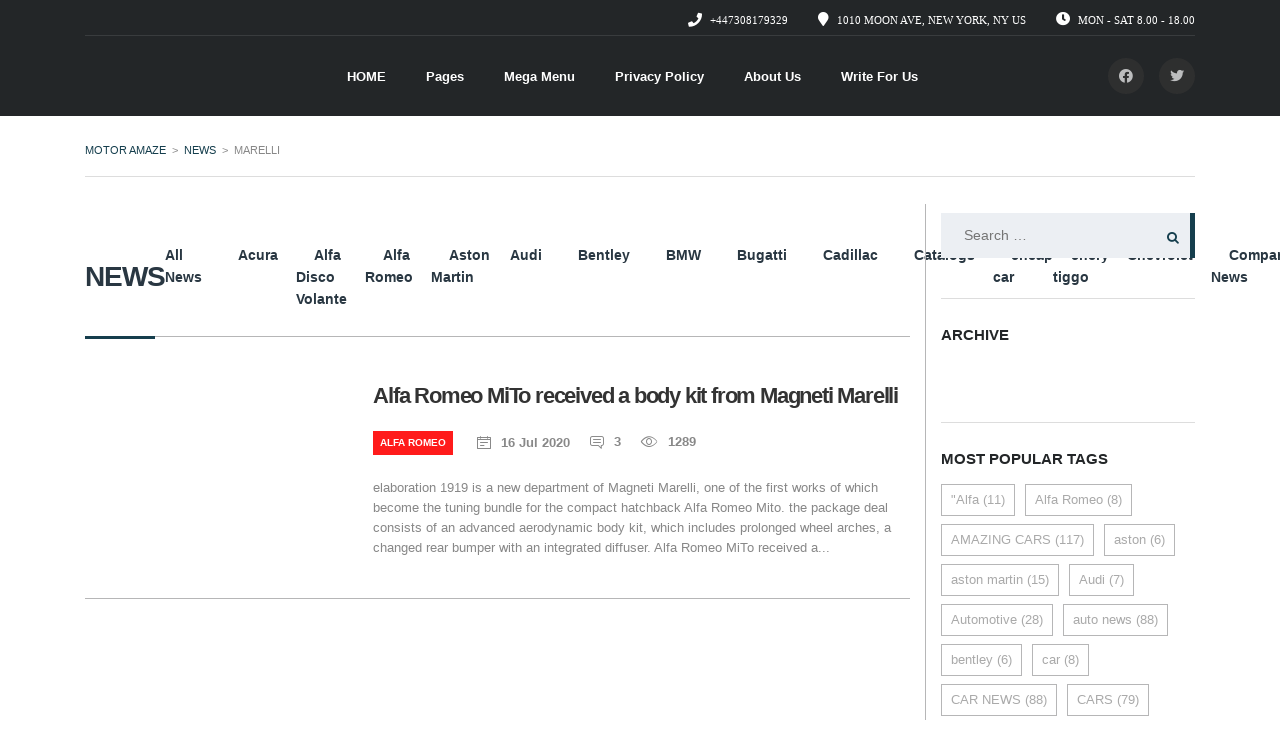

--- FILE ---
content_type: text/html; charset=UTF-8
request_url: https://motoramaze.com/tag/marelli/
body_size: 31737
content:
<!DOCTYPE html><html lang="en-US" class="no-js"><head><script data-no-optimize="1">var litespeed_docref=sessionStorage.getItem("litespeed_docref");litespeed_docref&&(Object.defineProperty(document,"referrer",{get:function(){return litespeed_docref}}),sessionStorage.removeItem("litespeed_docref"));</script> <meta charset="UTF-8"><meta name="viewport" content="width=device-width, initial-scale=1.0, user-scalable=no"><link rel="profile" href="http://gmpg.org/xfn/11"><link rel="pingback" href="https://motoramaze.com/xmlrpc.php"><meta name='robots' content='index, follow, max-image-preview:large, max-snippet:-1, max-video-preview:-1' /><style>img:is([sizes="auto" i], [sizes^="auto," i]) { contain-intrinsic-size: 3000px 1500px }</style><title>Marelli Archives - Motor Amaze</title><link rel="canonical" href="http://motoramaze.com/tag/marelli/" /><meta property="og:locale" content="en_US" /><meta property="og:type" content="article" /><meta property="og:title" content="Marelli Archives - Motor Amaze" /><meta property="og:url" content="http://motoramaze.com/tag/marelli/" /><meta property="og:site_name" content="Motor Amaze" /><meta name="twitter:card" content="summary_large_image" /> <script type="application/ld+json" class="yoast-schema-graph">{"@context":"https://schema.org","@graph":[{"@type":"CollectionPage","@id":"http://motoramaze.com/tag/marelli/","url":"http://motoramaze.com/tag/marelli/","name":"Marelli Archives - Motor Amaze","isPartOf":{"@id":"http://motoramaze.com/#website"},"primaryImageOfPage":{"@id":"http://motoramaze.com/tag/marelli/#primaryimage"},"image":{"@id":"http://motoramaze.com/tag/marelli/#primaryimage"},"thumbnailUrl":"https://motoramaze.com/wp-content/uploads/2020/07/Alfa-Romeo-MiTo-received-a-body-kit-from-Magneti-Marelli-side.png","breadcrumb":{"@id":"http://motoramaze.com/tag/marelli/#breadcrumb"},"inLanguage":"en-US"},{"@type":"ImageObject","inLanguage":"en-US","@id":"http://motoramaze.com/tag/marelli/#primaryimage","url":"https://motoramaze.com/wp-content/uploads/2020/07/Alfa-Romeo-MiTo-received-a-body-kit-from-Magneti-Marelli-side.png","contentUrl":"https://motoramaze.com/wp-content/uploads/2020/07/Alfa-Romeo-MiTo-received-a-body-kit-from-Magneti-Marelli-side.png","width":1119,"height":463,"caption":"Alfa Romeo MiTo received a body kit from Magneti Marelli"},{"@type":"BreadcrumbList","@id":"http://motoramaze.com/tag/marelli/#breadcrumb","itemListElement":[{"@type":"ListItem","position":1,"name":"Home","item":"http://motoramaze.com/"},{"@type":"ListItem","position":2,"name":"Marelli"}]},{"@type":"WebSite","@id":"http://motoramaze.com/#website","url":"http://motoramaze.com/","name":"Motor Amaze","description":"The world&#039;s Top majestic Cars","potentialAction":[{"@type":"SearchAction","target":{"@type":"EntryPoint","urlTemplate":"http://motoramaze.com/?s={search_term_string}"},"query-input":{"@type":"PropertyValueSpecification","valueRequired":true,"valueName":"search_term_string"}}],"inLanguage":"en-US"}]}</script> <link rel='dns-prefetch' href='//static.addtoany.com' /><link rel='dns-prefetch' href='//maps.googleapis.com' /><link rel='dns-prefetch' href='//fonts.googleapis.com' /><link rel="alternate" type="application/rss+xml" title="Motor Amaze &raquo; Feed" href="https://motoramaze.com/feed/" /><link rel="alternate" type="application/rss+xml" title="Motor Amaze &raquo; Comments Feed" href="https://motoramaze.com/comments/feed/" /><link rel="alternate" type="application/rss+xml" title="Motor Amaze &raquo; Marelli Tag Feed" href="https://motoramaze.com/tag/marelli/feed/" /><link data-optimized="2" rel="stylesheet" href="https://motoramaze.com/wp-content/litespeed/css/6369f54bf4c9c51f9debdfb40d0c2a39.css?ver=63daa" /><style id='classic-theme-styles-inline-css' type='text/css'>/*! This file is auto-generated */
.wp-block-button__link{color:#fff;background-color:#32373c;border-radius:9999px;box-shadow:none;text-decoration:none;padding:calc(.667em + 2px) calc(1.333em + 2px);font-size:1.125em}.wp-block-file__button{background:#32373c;color:#fff;text-decoration:none}</style><style id='global-styles-inline-css' type='text/css'>:root{--wp--preset--aspect-ratio--square: 1;--wp--preset--aspect-ratio--4-3: 4/3;--wp--preset--aspect-ratio--3-4: 3/4;--wp--preset--aspect-ratio--3-2: 3/2;--wp--preset--aspect-ratio--2-3: 2/3;--wp--preset--aspect-ratio--16-9: 16/9;--wp--preset--aspect-ratio--9-16: 9/16;--wp--preset--color--black: #000000;--wp--preset--color--cyan-bluish-gray: #abb8c3;--wp--preset--color--white: #ffffff;--wp--preset--color--pale-pink: #f78da7;--wp--preset--color--vivid-red: #cf2e2e;--wp--preset--color--luminous-vivid-orange: #ff6900;--wp--preset--color--luminous-vivid-amber: #fcb900;--wp--preset--color--light-green-cyan: #7bdcb5;--wp--preset--color--vivid-green-cyan: #00d084;--wp--preset--color--pale-cyan-blue: #8ed1fc;--wp--preset--color--vivid-cyan-blue: #0693e3;--wp--preset--color--vivid-purple: #9b51e0;--wp--preset--gradient--vivid-cyan-blue-to-vivid-purple: linear-gradient(135deg,rgba(6,147,227,1) 0%,rgb(155,81,224) 100%);--wp--preset--gradient--light-green-cyan-to-vivid-green-cyan: linear-gradient(135deg,rgb(122,220,180) 0%,rgb(0,208,130) 100%);--wp--preset--gradient--luminous-vivid-amber-to-luminous-vivid-orange: linear-gradient(135deg,rgba(252,185,0,1) 0%,rgba(255,105,0,1) 100%);--wp--preset--gradient--luminous-vivid-orange-to-vivid-red: linear-gradient(135deg,rgba(255,105,0,1) 0%,rgb(207,46,46) 100%);--wp--preset--gradient--very-light-gray-to-cyan-bluish-gray: linear-gradient(135deg,rgb(238,238,238) 0%,rgb(169,184,195) 100%);--wp--preset--gradient--cool-to-warm-spectrum: linear-gradient(135deg,rgb(74,234,220) 0%,rgb(151,120,209) 20%,rgb(207,42,186) 40%,rgb(238,44,130) 60%,rgb(251,105,98) 80%,rgb(254,248,76) 100%);--wp--preset--gradient--blush-light-purple: linear-gradient(135deg,rgb(255,206,236) 0%,rgb(152,150,240) 100%);--wp--preset--gradient--blush-bordeaux: linear-gradient(135deg,rgb(254,205,165) 0%,rgb(254,45,45) 50%,rgb(107,0,62) 100%);--wp--preset--gradient--luminous-dusk: linear-gradient(135deg,rgb(255,203,112) 0%,rgb(199,81,192) 50%,rgb(65,88,208) 100%);--wp--preset--gradient--pale-ocean: linear-gradient(135deg,rgb(255,245,203) 0%,rgb(182,227,212) 50%,rgb(51,167,181) 100%);--wp--preset--gradient--electric-grass: linear-gradient(135deg,rgb(202,248,128) 0%,rgb(113,206,126) 100%);--wp--preset--gradient--midnight: linear-gradient(135deg,rgb(2,3,129) 0%,rgb(40,116,252) 100%);--wp--preset--font-size--small: 13px;--wp--preset--font-size--medium: 20px;--wp--preset--font-size--large: 36px;--wp--preset--font-size--x-large: 42px;--wp--preset--spacing--20: 0.44rem;--wp--preset--spacing--30: 0.67rem;--wp--preset--spacing--40: 1rem;--wp--preset--spacing--50: 1.5rem;--wp--preset--spacing--60: 2.25rem;--wp--preset--spacing--70: 3.38rem;--wp--preset--spacing--80: 5.06rem;--wp--preset--shadow--natural: 6px 6px 9px rgba(0, 0, 0, 0.2);--wp--preset--shadow--deep: 12px 12px 50px rgba(0, 0, 0, 0.4);--wp--preset--shadow--sharp: 6px 6px 0px rgba(0, 0, 0, 0.2);--wp--preset--shadow--outlined: 6px 6px 0px -3px rgba(255, 255, 255, 1), 6px 6px rgba(0, 0, 0, 1);--wp--preset--shadow--crisp: 6px 6px 0px rgba(0, 0, 0, 1);}body .is-layout-flex{display: flex;}body .is-layout-grid{display: grid;}.has-black-color{color: var(--wp--preset--color--black) !important;}.has-cyan-bluish-gray-color{color: var(--wp--preset--color--cyan-bluish-gray) !important;}.has-white-color{color: var(--wp--preset--color--white) !important;}.has-pale-pink-color{color: var(--wp--preset--color--pale-pink) !important;}.has-vivid-red-color{color: var(--wp--preset--color--vivid-red) !important;}.has-luminous-vivid-orange-color{color: var(--wp--preset--color--luminous-vivid-orange) !important;}.has-luminous-vivid-amber-color{color: var(--wp--preset--color--luminous-vivid-amber) !important;}.has-light-green-cyan-color{color: var(--wp--preset--color--light-green-cyan) !important;}.has-vivid-green-cyan-color{color: var(--wp--preset--color--vivid-green-cyan) !important;}.has-pale-cyan-blue-color{color: var(--wp--preset--color--pale-cyan-blue) !important;}.has-vivid-cyan-blue-color{color: var(--wp--preset--color--vivid-cyan-blue) !important;}.has-vivid-purple-color{color: var(--wp--preset--color--vivid-purple) !important;}.has-black-background-color{background-color: var(--wp--preset--color--black) !important;}.has-cyan-bluish-gray-background-color{background-color: var(--wp--preset--color--cyan-bluish-gray) !important;}.has-white-background-color{background-color: var(--wp--preset--color--white) !important;}.has-pale-pink-background-color{background-color: var(--wp--preset--color--pale-pink) !important;}.has-vivid-red-background-color{background-color: var(--wp--preset--color--vivid-red) !important;}.has-luminous-vivid-orange-background-color{background-color: var(--wp--preset--color--luminous-vivid-orange) !important;}.has-luminous-vivid-amber-background-color{background-color: var(--wp--preset--color--luminous-vivid-amber) !important;}.has-light-green-cyan-background-color{background-color: var(--wp--preset--color--light-green-cyan) !important;}.has-vivid-green-cyan-background-color{background-color: var(--wp--preset--color--vivid-green-cyan) !important;}.has-pale-cyan-blue-background-color{background-color: var(--wp--preset--color--pale-cyan-blue) !important;}.has-vivid-cyan-blue-background-color{background-color: var(--wp--preset--color--vivid-cyan-blue) !important;}.has-vivid-purple-background-color{background-color: var(--wp--preset--color--vivid-purple) !important;}.has-black-border-color{border-color: var(--wp--preset--color--black) !important;}.has-cyan-bluish-gray-border-color{border-color: var(--wp--preset--color--cyan-bluish-gray) !important;}.has-white-border-color{border-color: var(--wp--preset--color--white) !important;}.has-pale-pink-border-color{border-color: var(--wp--preset--color--pale-pink) !important;}.has-vivid-red-border-color{border-color: var(--wp--preset--color--vivid-red) !important;}.has-luminous-vivid-orange-border-color{border-color: var(--wp--preset--color--luminous-vivid-orange) !important;}.has-luminous-vivid-amber-border-color{border-color: var(--wp--preset--color--luminous-vivid-amber) !important;}.has-light-green-cyan-border-color{border-color: var(--wp--preset--color--light-green-cyan) !important;}.has-vivid-green-cyan-border-color{border-color: var(--wp--preset--color--vivid-green-cyan) !important;}.has-pale-cyan-blue-border-color{border-color: var(--wp--preset--color--pale-cyan-blue) !important;}.has-vivid-cyan-blue-border-color{border-color: var(--wp--preset--color--vivid-cyan-blue) !important;}.has-vivid-purple-border-color{border-color: var(--wp--preset--color--vivid-purple) !important;}.has-vivid-cyan-blue-to-vivid-purple-gradient-background{background: var(--wp--preset--gradient--vivid-cyan-blue-to-vivid-purple) !important;}.has-light-green-cyan-to-vivid-green-cyan-gradient-background{background: var(--wp--preset--gradient--light-green-cyan-to-vivid-green-cyan) !important;}.has-luminous-vivid-amber-to-luminous-vivid-orange-gradient-background{background: var(--wp--preset--gradient--luminous-vivid-amber-to-luminous-vivid-orange) !important;}.has-luminous-vivid-orange-to-vivid-red-gradient-background{background: var(--wp--preset--gradient--luminous-vivid-orange-to-vivid-red) !important;}.has-very-light-gray-to-cyan-bluish-gray-gradient-background{background: var(--wp--preset--gradient--very-light-gray-to-cyan-bluish-gray) !important;}.has-cool-to-warm-spectrum-gradient-background{background: var(--wp--preset--gradient--cool-to-warm-spectrum) !important;}.has-blush-light-purple-gradient-background{background: var(--wp--preset--gradient--blush-light-purple) !important;}.has-blush-bordeaux-gradient-background{background: var(--wp--preset--gradient--blush-bordeaux) !important;}.has-luminous-dusk-gradient-background{background: var(--wp--preset--gradient--luminous-dusk) !important;}.has-pale-ocean-gradient-background{background: var(--wp--preset--gradient--pale-ocean) !important;}.has-electric-grass-gradient-background{background: var(--wp--preset--gradient--electric-grass) !important;}.has-midnight-gradient-background{background: var(--wp--preset--gradient--midnight) !important;}.has-small-font-size{font-size: var(--wp--preset--font-size--small) !important;}.has-medium-font-size{font-size: var(--wp--preset--font-size--medium) !important;}.has-large-font-size{font-size: var(--wp--preset--font-size--large) !important;}.has-x-large-font-size{font-size: var(--wp--preset--font-size--x-large) !important;}
:root :where(.wp-block-pullquote){font-size: 1.5em;line-height: 1.6;}</style> <script id="addtoany-core-js-before" type="litespeed/javascript">window.a2a_config=window.a2a_config||{};a2a_config.callbacks=[];a2a_config.overlays=[];a2a_config.templates={}</script> <script type="text/javascript" defer src="https://static.addtoany.com/menu/page.js" id="addtoany-core-js"></script> <script type="litespeed/javascript" data-src="https://motoramaze.com/wp-includes/js/jquery/jquery.min.js" id="jquery-core-js"></script> <script type="litespeed/javascript" data-src="https://motoramaze.com/wp-content/themes/motors/assets/js/typeahead.jquery.min.js" id="typeahead-js"></script> <link rel="https://api.w.org/" href="https://motoramaze.com/wp-json/" /><link rel="alternate" title="JSON" type="application/json" href="https://motoramaze.com/wp-json/wp/v2/tags/1362" /><link rel="EditURI" type="application/rsd+xml" title="RSD" href="https://motoramaze.com/xmlrpc.php?rsd" /><meta name="generator" content="WordPress 6.8.2" /> <script data-ad-client="ca-pub-3152161029073290" type="litespeed/javascript" data-src="https://pagead2.googlesyndication.com/pagead/js/adsbygoogle.js"></script> <script type="litespeed/javascript" data-src="https://pagead2.googlesyndication.com/pagead/js/adsbygoogle.js?client=ca-pub-3152161029073290"
     crossorigin="anonymous"></script> <script type="litespeed/javascript">var stm_ajaxurl='https://motoramaze.com/wp-admin/admin-ajax.php'</script> <script type="litespeed/javascript">var stm_ajaxurl='https://motoramaze.com/wp-admin/admin-ajax.php'</script> <script type="litespeed/javascript">var stm_lang_code='en';var ajaxurl='https://motoramaze.com/wp-admin/admin-ajax.php';var stm_site_blog_id="1";var stm_added_to_compare_text="Added to compare";var stm_removed_from_compare_text="was removed from compare";var stm_already_added_to_compare_text="You have already added 3 cars"</script> <script type="litespeed/javascript">var stm_wpcfto_ajaxurl='https://motoramaze.com/wp-admin/admin-ajax.php'</script> <style>.vue_is_disabled {
			display: none;
		}</style> <script type="litespeed/javascript">var stm_wpcfto_nonces={"wpcfto_save_settings":"c697620f58","get_image_url":"01877e45c1","wpcfto_upload_file":"14b96068c0","wpcfto_search_posts":"1239f694a1"}</script> <meta name="generator" content="Powered by WPBakery Page Builder - drag and drop page builder for WordPress."/><meta name="generator" content="Powered by Slider Revolution 6.5.19 - responsive, Mobile-Friendly Slider Plugin for WordPress with comfortable drag and drop interface." /><link rel="icon" href="https://motoramaze.com/wp-content/uploads/2015/12/cropped-poster5_24_20566-32x32.png" sizes="32x32" /><link rel="icon" href="https://motoramaze.com/wp-content/uploads/2015/12/cropped-poster5_24_20566-192x192.png" sizes="192x192" /><link rel="apple-touch-icon" href="https://motoramaze.com/wp-content/uploads/2015/12/cropped-poster5_24_20566-180x180.png" /><meta name="msapplication-TileImage" content="https://motoramaze.com/wp-content/uploads/2015/12/cropped-poster5_24_20566-270x270.png" /> <script type="litespeed/javascript">function setREVStartSize(e){window.RSIW=window.RSIW===undefined?window.innerWidth:window.RSIW;window.RSIH=window.RSIH===undefined?window.innerHeight:window.RSIH;try{var pw=document.getElementById(e.c).parentNode.offsetWidth,newh;pw=pw===0||isNaN(pw)?window.RSIW:pw;e.tabw=e.tabw===undefined?0:parseInt(e.tabw);e.thumbw=e.thumbw===undefined?0:parseInt(e.thumbw);e.tabh=e.tabh===undefined?0:parseInt(e.tabh);e.thumbh=e.thumbh===undefined?0:parseInt(e.thumbh);e.tabhide=e.tabhide===undefined?0:parseInt(e.tabhide);e.thumbhide=e.thumbhide===undefined?0:parseInt(e.thumbhide);e.mh=e.mh===undefined||e.mh==""||e.mh==="auto"?0:parseInt(e.mh,0);if(e.layout==="fullscreen"||e.l==="fullscreen")
newh=Math.max(e.mh,window.RSIH);else{e.gw=Array.isArray(e.gw)?e.gw:[e.gw];for(var i in e.rl)if(e.gw[i]===undefined||e.gw[i]===0)e.gw[i]=e.gw[i-1];e.gh=e.el===undefined||e.el===""||(Array.isArray(e.el)&&e.el.length==0)?e.gh:e.el;e.gh=Array.isArray(e.gh)?e.gh:[e.gh];for(var i in e.rl)if(e.gh[i]===undefined||e.gh[i]===0)e.gh[i]=e.gh[i-1];var nl=new Array(e.rl.length),ix=0,sl;e.tabw=e.tabhide>=pw?0:e.tabw;e.thumbw=e.thumbhide>=pw?0:e.thumbw;e.tabh=e.tabhide>=pw?0:e.tabh;e.thumbh=e.thumbhide>=pw?0:e.thumbh;for(var i in e.rl)nl[i]=e.rl[i]<window.RSIW?0:e.rl[i];sl=nl[0];for(var i in nl)if(sl>nl[i]&&nl[i]>0){sl=nl[i];ix=i}
var m=pw>(e.gw[ix]+e.tabw+e.thumbw)?1:(pw-(e.tabw+e.thumbw))/(e.gw[ix]);newh=(e.gh[ix]*m)+(e.tabh+e.thumbh)}
var el=document.getElementById(e.c);if(el!==null&&el)el.style.height=newh+"px";el=document.getElementById(e.c+"_wrapper");if(el!==null&&el){el.style.height=newh+"px";el.style.display="block"}}catch(e){console.log("Failure at Presize of Slider:"+e)}}</script> <noscript><style>.wpb_animate_when_almost_visible { opacity: 1; }</style></noscript><noscript><style id="rocket-lazyload-nojs-css">.rll-youtube-player, [data-lazy-src]{display:none !important;}</style></noscript></head><body class="archive tag tag-marelli tag-1362 wp-theme-motors stm-macintosh stm-template-car_magazine stm-user-not-logged-in header_remove_compare header_remove_cart stm-layout-header-car_magazine has-breadcrumb_navxt wpb-js-composer js-comp-ver-6.9.0 vc_responsive"  ontouchstart=""> <script type="litespeed/javascript" data-src="https://pagead2.googlesyndication.com/pagead/js/adsbygoogle.js?client=ca-pub-3152161029073290"
     crossorigin="anonymous"></script><div id="wrapper"><div id="top-bar" class=""><div class="container"><div class="clearfix top-bar-wrapper"><div class="pull-right top-bar-menu-wrap"><div class="top_bar_menu"><ul class="stm_top-menu"></ul></div></div><div class="pull-right xs-pull-left top-bar-info-wrap"><ul class="top-bar-info clearfix"><li
><i class="fas fa-clock "></i> Mon - Sat 8.00 - 18.00</li><li
>
<span id="top-bar-address" class="fancy-iframe" data-iframe="true"
data-src="">
<i class="fas fa-map-marker "></i> 1010 Moon ave, New York, NY US									</span></li><li class=""><i class="fas fa-phone "></i>									<a href="tel:+447308179329"> +447308179329</a></li></ul></div></div></div></div><div id="header"><div class="header-magazine header-magazine-unfixed " style="background-color: #232628;"><div class="magazine-header-bg"
></div><div class="container header-inner-content"><div class="magazine-logo-main" style="margin-top: 17px; ">
<a class="bloglogo" href="https://motoramaze.com/">
<img
src="data:image/svg+xml,%3Csvg%20xmlns='http://www.w3.org/2000/svg'%20viewBox='0%200%200%200'%3E%3C/svg%3E"
style="width: 194px;"
title="Home"
alt="Logo"
data-lazy-src="https://motoramaze.com/wp-content/uploads/2015/12/poster5_24_20566.png"	/><noscript><img
src="https://motoramaze.com/wp-content/uploads/2015/12/poster5_24_20566.png"
style="width: 194px;"
title="Home"
alt="Logo"
/></noscript>
</a></div><div class="magazine-service-right clearfix" style=""><div class="magazine-right-actions clearfix"><div class="magazine-menu-mobile-wrapper"><div class="stm-menu-trigger">
<span></span>
<span></span>
<span></span></div><div class="stm-opened-menu-magazine"><ul class="magazine-menu-mobile header-menu heading-font visible-xs visible-sm clearfix"><li id="menu-item-2645" class="menu-item menu-item-type-post_type menu-item-object-page menu-item-home menu-item-2645"><a href="https://motoramaze.com/">HOME</a></li><li id="menu-item-2635" class="menu-item menu-item-type-custom menu-item-object-custom menu-item-has-children menu-item-2635"><a href="#">Pages</a><ul class="sub-menu"><li id="menu-item-2706" class="menu-item menu-item-type-post_type menu-item-object-page menu-item-2706"><a href="https://motoramaze.com/new-cars/">New Cars</a></li><li id="menu-item-2646" class="menu-item menu-item-type-post_type menu-item-object-page current_page_parent menu-item-has-children menu-item-2646"><a href="https://motoramaze.com/news/">NEWS</a><ul class="sub-menu"><li id="menu-item-2709" class="menu-item menu-item-type-post_type menu-item-object-page menu-item-2709"><a href="https://motoramaze.com/company-news/">Company News</a></li><li id="menu-item-2842" class="menu-item menu-item-type-post_type menu-item-object-page menu-item-2842"><a href="https://motoramaze.com/concept-cars/">Concept Cars</a></li><li id="menu-item-2623" class="menu-item menu-item-type-custom menu-item-object-custom menu-item-2623"><a href="/news/?view-type=list">News List View</a></li><li id="menu-item-2649" class="menu-item menu-item-type-post_type menu-item-object-stm_review menu-item-2649"><a href="https://motoramaze.com/stm_review/2017-ford-focus-watch-sir-chris-hoy-go-flat-out-on-the-motors-track/">Single Review</a></li><li id="menu-item-2650" class="menu-item menu-item-type-post_type menu-item-object-stm_review menu-item-2650"><a href="https://motoramaze.com/stm_review/chevrolet-580e-future-drive-touring-m-sport-review-uk-test/">Single Video Review</a></li></ul></li><li id="menu-item-2752" class="menu-item menu-item-type-post_type menu-item-object-page menu-item-has-children menu-item-2752"><a href="https://motoramaze.com/catalogs/">Catalogs</a><ul class="sub-menu"><li id="menu-item-2753" class="menu-item menu-item-type-post_type menu-item-object-page menu-item-2753"><a href="https://motoramaze.com/electric-cars/">Electric cars</a></li><li id="menu-item-2821" class="menu-item menu-item-type-post_type menu-item-object-page menu-item-2821"><a href="https://motoramaze.com/audi/">Audi</a></li><li id="menu-item-2798" class="menu-item menu-item-type-post_type menu-item-object-page menu-item-2798"><a href="https://motoramaze.com/bmw/">BMW</a></li><li id="menu-item-2765" class="menu-item menu-item-type-post_type menu-item-object-page menu-item-2765"><a href="https://motoramaze.com/chevrolet/">Chevrolet</a></li><li id="menu-item-2995" class="menu-item menu-item-type-post_type menu-item-object-page menu-item-2995"><a href="https://motoramaze.com/lamborghini/">Lamborghini</a></li><li id="menu-item-2774" class="menu-item menu-item-type-post_type menu-item-object-page menu-item-2774"><a href="https://motoramaze.com/nissan/">Nissan</a></li><li id="menu-item-2797" class="menu-item menu-item-type-post_type menu-item-object-page menu-item-2797"><a href="https://motoramaze.com/tesla/">Tesla</a></li><li id="menu-item-2799" class="menu-item menu-item-type-post_type menu-item-object-page menu-item-2799"><a href="https://motoramaze.com/volvo/">Volvo</a></li><li id="menu-item-2830" class="menu-item menu-item-type-post_type menu-item-object-page menu-item-2830"><a href="https://motoramaze.com/volkswagen/">Volkswagen</a></li></ul></li><li id="menu-item-2648" class="menu-item menu-item-type-post_type menu-item-object-page menu-item-2648"><a href="https://motoramaze.com/inventory/">INVENTORY</a></li><li id="menu-item-2629" class="menu-item menu-item-type-custom menu-item-object-custom menu-item-2629"><a href="/stm_review/">REVIEWS</a></li><li id="menu-item-2630" class="menu-item menu-item-type-custom menu-item-object-custom menu-item-has-children menu-item-2630"><a href="/stm_events/">EVENTS</a><ul class="sub-menu"><li id="menu-item-2624" class="menu-item menu-item-type-custom menu-item-object-custom menu-item-2624"><a href="/stm_events/?view_type=list">Events List View</a></li><li id="menu-item-2651" class="menu-item menu-item-type-post_type menu-item-object-stm_events menu-item-2651"><a href="https://motoramaze.com/stm_events/capel-classic-car-bike-show/">Single Event</a></li></ul></li></ul></li><li id="menu-item-2631" class="menu-item menu-item-type-custom menu-item-object-custom menu-item-has-children menu-item-2631 stm_megamenu stm_megamenu__boxed  stm_menu_child_use_post"><a href="#">Mega Menu</a><ul class="sub-menu"><li id="menu-item-2713" class="menu-item menu-item-type-post_type menu-item-object-stm_megamenu menu-item-2713  stm_menu_use_post"><div class="menu-title heading-font">New Cars</div><style type="text/css">.vc_custom_1575461934593{padding-top: 25px !important;padding-bottom: 15px !important;}</style><div class="stm_mm_post_content"><div class="vc_row wpb_row vc_row-fluid vc_custom_1575461934593"><div class="wpb_column vc_column_container vc_col-sm-4"><div class="vc_column-inner"><div class="wpb_wrapper"><div class="stm_mm_top_categories_wrap "><h3>Top Makes</h3><div class="stm_mm-cats-grid">
<a href="https://motoramaze.com/inventory/?make=honda" class="stm_listing_icon_filter_single"
title="Honda"><div class="inner"><div class="name">Honda</div></div>
</a>
<a href="https://motoramaze.com/inventory/?make=nissan" class="stm_listing_icon_filter_single"
title="Nissan"><div class="inner"><div class="name">Nissan</div></div>
</a>
<a href="https://motoramaze.com/inventory/?make=bmw" class="stm_listing_icon_filter_single"
title="BMW"><div class="inner"><div class="name">BMW</div></div>
</a></div></div></div></div></div><div class="wpb_column vc_column_container vc_col-sm-4"><div class="vc_column-inner"><div class="wpb_wrapper"><div class="stm-mm-top-vehicles "><h3>Top Vehicles</h3><div class="stm-mm-vehicles-list"><ul class="top-vehicles"><li>
<a class="normal_font" href="https://motoramaze.com/inventory/?make=http://buick&serie=http://enclave">Buick Enclave</a></li><li>
<a class="normal_font" href="https://motoramaze.com/inventory/?make=http://buick&serie=http://enclave">Buick Enclave</a></li><li>
<a class="normal_font" href="https://motoramaze.com/inventory/?make=http://buick&serie=http://enclave">Buick Enclave</a></li><li>
<a class="normal_font" href="https://motoramaze.com/inventory/?make=http://buick&serie=http://enclave">Buick Enclave</a></li><li>
<a class="normal_font" href="https://motoramaze.com/inventory/?make=http://ferrari&serie=http://gtb">Ferrari GTB</a></li><li>
<a class="normal_font" href="https://motoramaze.com/inventory/?make=http://ferrari&serie=http://488-pista">Ferrari 488 Pista</a></li><li>
<a class="normal_font" href="https://motoramaze.com/inventory/?make=http://bentley&serie=http://bentayga">Bentley Bentayga</a></li><li>
<a class="normal_font" href="https://motoramaze.com/inventory/?make=http://bentley&serie=http://bentayga">Bentley Bentayga</a></li></ul></div></div></div></div></div><div class="wpb_column vc_column_container vc_col-sm-4"><div class="vc_column-inner"><div class="wpb_wrapper"><div class="wpb_single_image wpb_content_element vc_align_center"><div class="wpb_wrapper"><div class="vc_single_image-wrapper   vc_box_border_grey"></div></div></div><div class="wpb_single_image wpb_content_element vc_align_center"><div class="wpb_wrapper"><div class="vc_single_image-wrapper   vc_box_border_grey"></div></div></div></div></div></div></div></div></li><li id="menu-item-2653" class="menu-item menu-item-type-post_type menu-item-object-stm_megamenu menu-item-2653  stm_menu_use_post"><div class="menu-title heading-font">Trending</div><style type="text/css"></style><div class="stm_mm_post_content"><div class="vc_row wpb_row vc_row-fluid"><div class="wpb_column vc_column_container vc_col-sm-12"><div class="vc_column-inner"><div class="wpb_wrapper"><div class="stm-mm-top-makes-wrap"><ul class="nav nav-tabs" id="mmTab52158" role="tablist"><li class="nav-item
active		">
<a class="nav-link" id="all_makes52158-tab" data-toggle="tab" href="#all_makes52158" role="tab" aria-controls="all_makes52158" aria-selected="true">All makes</a></li><li class="nav-item
">
<a class="nav-link" id="toyota52158-tab" data-toggle="tab" href="#toyota52158" role="tab" aria-controls="toyota52158" aria-selected="false">Toyota</a></li><li class="nav-item
">
<a class="nav-link" id="hyundai52158-tab" data-toggle="tab" href="#hyundai52158" role="tab" aria-controls="hyundai52158" aria-selected="false">Hyundai</a></li><li class="nav-item
">
<a class="nav-link" id="gmc52158-tab" data-toggle="tab" href="#gmc52158" role="tab" aria-controls="gmc52158" aria-selected="false">Gmc</a></li><li class="nav-item
">
<a class="nav-link" id="ford52158-tab" data-toggle="tab" href="#ford52158" role="tab" aria-controls="ford52158" aria-selected="false">Ford</a></li><li class="nav-item
">
<a class="nav-link" id="chevrolet52158-tab" data-toggle="tab" href="#chevrolet52158" role="tab" aria-controls="chevrolet52158" aria-selected="false">Chevrolet</a></li><li class="nav-item
">
<a class="nav-link" id="bmw52158-tab" data-toggle="tab" href="#bmw52158" role="tab" aria-controls="bmw52158" aria-selected="false">Bmw</a></li><li class="nav-item
">
<a class="nav-link" id="nissan52158-tab" data-toggle="tab" href="#nissan52158" role="tab" aria-controls="nissan52158" aria-selected="false">Nissan</a></li></ul><div class="tab-content" id="mmTabContent52158"><div class="tab-pane fade
in active			" id="all_makes52158" role="tabpanel" aria-labelledby="all_makes52158-tab"><div class="stm-mm-vehicles-wrap"><div class="stm-mm-vehicle"><div class="vehicle-img">
<img decoding="async" src="data:image/svg+xml,%3Csvg%20xmlns='http://www.w3.org/2000/svg'%20viewBox='0%200%200%200'%3E%3C/svg%3E" class="lazy img-responsive"
alt="Buick Enclave Preferred FWD 4dr" data-lazy-src="https://motoramaze.com/wp-content/uploads/2020/07/JDPA_2020-Buick-Enclave-Avenir-Black-Front-Quarter-View-380x240.jpg"/><noscript><img decoding="async" src="https://motoramaze.com/wp-content/uploads/2020/07/JDPA_2020-Buick-Enclave-Avenir-Black-Front-Quarter-View-380x240.jpg" class="lazy img-responsive"
alt="Buick Enclave Preferred FWD 4dr"/></noscript><div class="heading-font price">
$41 195</div></div><div class="title heading-font">
<a href="https://motoramaze.com/listings/buick-enclave-preferred-fwd-4dr/">
Buick Enclave Preferred FWD 4dr									</a></div></div><div class="stm-mm-vehicle"><div class="vehicle-img">
<img decoding="async" src="data:image/svg+xml,%3Csvg%20xmlns='http://www.w3.org/2000/svg'%20viewBox='0%200%200%200'%3E%3C/svg%3E" class="lazy img-responsive"
alt="Buick Enclave Premium FWD 4dr 2020" data-lazy-src="https://motoramaze.com/wp-content/uploads/2020/07/2020-buick-enclave_100707481_h-380x240.jpg"/><noscript><img decoding="async" src="https://motoramaze.com/wp-content/uploads/2020/07/2020-buick-enclave_100707481_h-380x240.jpg" class="lazy img-responsive"
alt="Buick Enclave Premium FWD 4dr 2020"/></noscript><div class="heading-font price">
$49 595</div></div><div class="title heading-font">
<a href="https://motoramaze.com/listings/buick-enclave-premium-fwd-4dr-2020/">
Buick Enclave Premium FWD 4dr 2020									</a></div></div><div class="stm-mm-vehicle"><div class="vehicle-img">
<img decoding="async" src="data:image/svg+xml,%3Csvg%20xmlns='http://www.w3.org/2000/svg'%20viewBox='0%200%200%200'%3E%3C/svg%3E" class="lazy img-responsive"
alt="Buick Enclave Premium AWD 4dr 2020" data-lazy-src="https://motoramaze.com/wp-content/uploads/2020/07/2020-buick-enclave_100707481_h-380x240.jpg"/><noscript><img decoding="async" src="https://motoramaze.com/wp-content/uploads/2020/07/2020-buick-enclave_100707481_h-380x240.jpg" class="lazy img-responsive"
alt="Buick Enclave Premium AWD 4dr 2020"/></noscript><div class="heading-font price">
$51 895</div></div><div class="title heading-font">
<a href="https://motoramaze.com/listings/buick-enclave-premium-awd-4dr-2020/">
Buick Enclave Premium AWD 4dr 2020									</a></div></div><div class="stm-mm-vehicle"><div class="vehicle-img">
<img decoding="async" src="data:image/svg+xml,%3Csvg%20xmlns='http://www.w3.org/2000/svg'%20viewBox='0%200%200%200'%3E%3C/svg%3E" class="lazy img-responsive"
alt="Buick Enclave Essence AWD 4dr 2020" data-lazy-src="https://motoramaze.com/wp-content/uploads/2020/07/2020-buick-enclave_100707481_h-380x240.jpg"/><noscript><img decoding="async" src="https://motoramaze.com/wp-content/uploads/2020/07/2020-buick-enclave_100707481_h-380x240.jpg" class="lazy img-responsive"
alt="Buick Enclave Essence AWD 4dr 2020"/></noscript><div class="heading-font price">
$45 195</div></div><div class="title heading-font">
<a href="https://motoramaze.com/listings/buick-enclave-essence-awd-4dr-2020/">
Buick Enclave Essence AWD 4dr 2020									</a></div></div></div></div><div class="tab-pane fade
" id="toyota52158" role="tabpanel" aria-labelledby="toyota52158-tab"><div class="stm-mm-vehicles-wrap"><div class="stm-mm-vehicle"><div class="vehicle-img">
<img decoding="async" src="data:image/svg+xml,%3Csvg%20xmlns='http://www.w3.org/2000/svg'%20viewBox='0%200%200%200'%3E%3C/svg%3E" class="lazy img-responsive"
alt="Toyota Hiace 2018" data-lazy-src="https://motoramaze.com/wp-content/uploads/2021/01/IMG-20210127-WA0008-380x240.jpg"/><noscript><img decoding="async" src="https://motoramaze.com/wp-content/uploads/2021/01/IMG-20210127-WA0008-380x240.jpg" class="lazy img-responsive"
alt="Toyota Hiace 2018"/></noscript><div class="heading-font price"></div></div><div class="title heading-font">
<a href="https://motoramaze.com/listings/toyota-hiace-2018/">
Toyota Hiace 2018									</a></div></div><div class="stm-mm-vehicle"><div class="vehicle-img">
<img decoding="async" src="data:image/svg+xml,%3Csvg%20xmlns='http://www.w3.org/2000/svg'%20viewBox='0%200%200%200'%3E%3C/svg%3E" class="lazy img-responsive"
alt="Toyota Prado VXR" data-lazy-src="https://motoramaze.com/wp-content/uploads/2021/01/IMG-20210127-WA0032-380x240.jpg"/><noscript><img decoding="async" src="https://motoramaze.com/wp-content/uploads/2021/01/IMG-20210127-WA0032-380x240.jpg" class="lazy img-responsive"
alt="Toyota Prado VXR"/></noscript><div class="heading-font price"></div></div><div class="title heading-font">
<a href="https://motoramaze.com/listings/toyota-prado-vxr/">
Toyota Prado VXR									</a></div></div><div class="stm-mm-vehicle"><div class="vehicle-img">
<img decoding="async" src="data:image/svg+xml,%3Csvg%20xmlns='http://www.w3.org/2000/svg'%20viewBox='0%200%200%200'%3E%3C/svg%3E" class="lazy img-responsive"
alt="Toyota Avanza" data-lazy-src="https://motoramaze.com/wp-content/uploads/2021/01/IMG-20210127-WA0031-380x240.jpg"/><noscript><img decoding="async" src="https://motoramaze.com/wp-content/uploads/2021/01/IMG-20210127-WA0031-380x240.jpg" class="lazy img-responsive"
alt="Toyota Avanza"/></noscript><div class="heading-font price">
$23 800</div></div><div class="title heading-font">
<a href="https://motoramaze.com/listings/toyota-avanza/">
Toyota Avanza									</a></div></div><div class="stm-mm-vehicle"><div class="vehicle-img">
<img decoding="async" src="data:image/svg+xml,%3Csvg%20xmlns='http://www.w3.org/2000/svg'%20viewBox='0%200%200%200'%3E%3C/svg%3E" class="lazy img-responsive"
alt="Toyota Yaris" data-lazy-src="https://motoramaze.com/wp-content/uploads/2021/01/IMG-20210127-WA0033-380x240.jpg"/><noscript><img decoding="async" src="https://motoramaze.com/wp-content/uploads/2021/01/IMG-20210127-WA0033-380x240.jpg" class="lazy img-responsive"
alt="Toyota Yaris"/></noscript><div class="heading-font price">
$20 300</div></div><div class="title heading-font">
<a href="https://motoramaze.com/listings/toyota-yaris/">
Toyota Yaris									</a></div></div></div></div><div class="tab-pane fade
" id="hyundai52158" role="tabpanel" aria-labelledby="hyundai52158-tab"><div class="stm-mm-vehicles-wrap"><div class="stm-mm-vehicle"><div class="vehicle-img">
<img decoding="async" src="data:image/svg+xml,%3Csvg%20xmlns='http://www.w3.org/2000/svg'%20viewBox='0%200%200%200'%3E%3C/svg%3E" class="lazy img-responsive"
alt="Hyundai elantra 2013" data-lazy-src="https://motoramaze.com/wp-content/uploads/2021/01/IMG-20201222-WA0058-380x240.jpg"/><noscript><img decoding="async" src="https://motoramaze.com/wp-content/uploads/2021/01/IMG-20201222-WA0058-380x240.jpg" class="lazy img-responsive"
alt="Hyundai elantra 2013"/></noscript><div class="heading-font price"></div></div><div class="title heading-font">
<a href="https://motoramaze.com/listings/hyundai-elantra-2013/">
Hyundai elantra 2013									</a></div></div></div></div><div class="tab-pane fade
" id="gmc52158" role="tabpanel" aria-labelledby="gmc52158-tab"><div class="stm-mm-vehicles-wrap"></div></div><div class="tab-pane fade
" id="ford52158" role="tabpanel" aria-labelledby="ford52158-tab"><div class="stm-mm-vehicles-wrap"><div class="stm-mm-vehicle"><div class="vehicle-img">
<img decoding="async" src="data:image/svg+xml,%3Csvg%20xmlns='http://www.w3.org/2000/svg'%20viewBox='0%200%200%200'%3E%3C/svg%3E" class="lazy img-responsive"
alt="Ford Escape" data-lazy-src="https://motoramaze.com/wp-content/uploads/2021/01/IMG-20210127-WA0034-380x240.jpg"/><noscript><img decoding="async" src="https://motoramaze.com/wp-content/uploads/2021/01/IMG-20210127-WA0034-380x240.jpg" class="lazy img-responsive"
alt="Ford Escape"/></noscript><div class="heading-font price"></div></div><div class="title heading-font">
<a href="https://motoramaze.com/listings/ford-escape/">
Ford Escape									</a></div></div></div></div><div class="tab-pane fade
" id="chevrolet52158" role="tabpanel" aria-labelledby="chevrolet52158-tab"><div class="stm-mm-vehicles-wrap"></div></div><div class="tab-pane fade
" id="bmw52158" role="tabpanel" aria-labelledby="bmw52158-tab"><div class="stm-mm-vehicles-wrap"><div class="stm-mm-vehicle"><div class="vehicle-img">
<img decoding="async" src="data:image/svg+xml,%3Csvg%20xmlns='http://www.w3.org/2000/svg'%20viewBox='0%200%200%200'%3E%3C/svg%3E" class="lazy img-responsive"
alt="BMW X5 xDrive40i Sports Activity Vehicle 2021" data-lazy-src="https://motoramaze.com/wp-content/uploads/2020/07/2021-BMW-X5-xDrive45e-11-380x240.jpg"/><noscript><img decoding="async" src="https://motoramaze.com/wp-content/uploads/2020/07/2021-BMW-X5-xDrive45e-11-380x240.jpg" class="lazy img-responsive"
alt="BMW X5 xDrive40i Sports Activity Vehicle 2021"/></noscript><div class="heading-font price">
$62 695</div></div><div class="title heading-font">
<a href="https://motoramaze.com/listings/bmw-x5-xdrive40i-sports-activity-vehicle-2021/">
BMW X5 xDrive40i Sports Activity Vehicle 2021									</a></div></div><div class="stm-mm-vehicle"><div class="vehicle-img">
<img decoding="async" src="data:image/svg+xml,%3Csvg%20xmlns='http://www.w3.org/2000/svg'%20viewBox='0%200%200%200'%3E%3C/svg%3E" class="lazy img-responsive"
alt="BMW X5 xDrive45e Plug-In Hybrid 2021" data-lazy-src="https://motoramaze.com/wp-content/uploads/2020/07/2021-BMW-X5-xDrive45e-11-380x240.jpg"/><noscript><img decoding="async" src="https://motoramaze.com/wp-content/uploads/2020/07/2021-BMW-X5-xDrive45e-11-380x240.jpg" class="lazy img-responsive"
alt="BMW X5 xDrive45e Plug-In Hybrid 2021"/></noscript><div class="heading-font price">
$66 395</div></div><div class="title heading-font">
<a href="https://motoramaze.com/listings/bmw-x5-xdrive45e-plug-in-hybrid-2021/">
BMW X5 xDrive45e Plug-In Hybrid 2021									</a></div></div><div class="stm-mm-vehicle"><div class="vehicle-img">
<img decoding="async" src="data:image/svg+xml,%3Csvg%20xmlns='http://www.w3.org/2000/svg'%20viewBox='0%200%200%200'%3E%3C/svg%3E" class="lazy img-responsive"
alt="BMW X5 M50i Sports Activity Vehicle 2021" data-lazy-src="https://motoramaze.com/wp-content/uploads/2020/07/2021-BMW-X5-xDrive45e-11-380x240.jpg"/><noscript><img decoding="async" src="https://motoramaze.com/wp-content/uploads/2020/07/2021-BMW-X5-xDrive45e-11-380x240.jpg" class="lazy img-responsive"
alt="BMW X5 M50i Sports Activity Vehicle 2021"/></noscript><div class="heading-font price">
$83 795</div></div><div class="title heading-font">
<a href="https://motoramaze.com/listings/bmw-x5-m50i-sports-activity-vehicle-2021/">
BMW X5 M50i Sports Activity Vehicle 2021									</a></div></div><div class="stm-mm-vehicle"><div class="vehicle-img">
<img decoding="async" src="data:image/svg+xml,%3Csvg%20xmlns='http://www.w3.org/2000/svg'%20viewBox='0%200%200%200'%3E%3C/svg%3E" class="lazy img-responsive"
alt="BMW X5 sDrive40i Sports Activity Vehicle 2021" data-lazy-src="https://motoramaze.com/wp-content/uploads/2020/07/2021-BMW-X5-xDrive45e-11-380x240.jpg"/><noscript><img decoding="async" src="https://motoramaze.com/wp-content/uploads/2020/07/2021-BMW-X5-xDrive45e-11-380x240.jpg" class="lazy img-responsive"
alt="BMW X5 sDrive40i Sports Activity Vehicle 2021"/></noscript><div class="heading-font price">
$60 395</div></div><div class="title heading-font">
<a href="https://motoramaze.com/listings/bmw-x5-sdrive40i-sports-activity-vehicle-2021/">
BMW X5 sDrive40i Sports Activity Vehicle 2021									</a></div></div></div></div><div class="tab-pane fade
" id="nissan52158" role="tabpanel" aria-labelledby="nissan52158-tab"><div class="stm-mm-vehicles-wrap"></div></div></div></div></div></div></div></div></div></li><li id="menu-item-2714" class="menu-item menu-item-type-post_type menu-item-object-stm_megamenu menu-item-2714  stm_menu_use_post"><div class="menu-title heading-font">Used Cars</div><style type="text/css">.vc_custom_1575461934593{padding-top: 25px !important;padding-bottom: 15px !important;}</style><div class="stm_mm_post_content"><div class="vc_row wpb_row vc_row-fluid vc_custom_1575461934593"><div class="wpb_column vc_column_container vc_col-sm-4"><div class="vc_column-inner"><div class="wpb_wrapper"><div class="stm_mm_top_categories_wrap "><h3>Top Makes</h3><div class="stm_mm-cats-grid">
<a href="https://motoramaze.com/inventory/?make=honda" class="stm_listing_icon_filter_single"
title="Honda"><div class="inner"><div class="name">Honda</div></div>
</a>
<a href="https://motoramaze.com/inventory/?make=nissan" class="stm_listing_icon_filter_single"
title="Nissan"><div class="inner"><div class="name">Nissan</div></div>
</a>
<a href="https://motoramaze.com/inventory/?make=bmw" class="stm_listing_icon_filter_single"
title="BMW"><div class="inner"><div class="name">BMW</div></div>
</a></div></div></div></div></div><div class="wpb_column vc_column_container vc_col-sm-4"><div class="vc_column-inner"><div class="wpb_wrapper"><div class="stm-mm-top-vehicles "><h3>Top Vehicles</h3><div class="stm-mm-vehicles-list"><ul class="top-vehicles"><li>
<a class="normal_font" href="https://motoramaze.com/inventory/?make=http://buick&serie=http://enclave">Buick Enclave</a></li><li>
<a class="normal_font" href="https://motoramaze.com/inventory/?make=http://buick&serie=http://enclave">Buick Enclave</a></li><li>
<a class="normal_font" href="https://motoramaze.com/inventory/?make=http://buick&serie=http://enclave">Buick Enclave</a></li><li>
<a class="normal_font" href="https://motoramaze.com/inventory/?make=http://buick&serie=http://enclave">Buick Enclave</a></li><li>
<a class="normal_font" href="https://motoramaze.com/inventory/?make=http://ferrari&serie=http://gtb">Ferrari GTB</a></li><li>
<a class="normal_font" href="https://motoramaze.com/inventory/?make=http://ferrari&serie=http://488-pista">Ferrari 488 Pista</a></li><li>
<a class="normal_font" href="https://motoramaze.com/inventory/?make=http://bentley&serie=http://bentayga">Bentley Bentayga</a></li><li>
<a class="normal_font" href="https://motoramaze.com/inventory/?make=http://bentley&serie=http://bentayga">Bentley Bentayga</a></li></ul></div></div></div></div></div><div class="wpb_column vc_column_container vc_col-sm-4"><div class="vc_column-inner"><div class="wpb_wrapper"><div class="wpb_single_image wpb_content_element vc_align_center"><div class="wpb_wrapper"><div class="vc_single_image-wrapper   vc_box_border_grey"></div></div></div><div class="wpb_single_image wpb_content_element vc_align_center"><div class="wpb_wrapper"><div class="vc_single_image-wrapper   vc_box_border_grey"></div></div></div></div></div></div></div></div></li><li id="menu-item-2655" class="menu-item menu-item-type-post_type menu-item-object-stm_megamenu menu-item-2655  stm_menu_use_post"><div class="menu-title heading-font">All Makes</div><style type="text/css">.vc_custom_1576228582975{padding-top: 25px !important;padding-bottom: 15px !important;}</style><div class="stm_mm_post_content"><div class="vc_row wpb_row vc_row-fluid vc_custom_1576228582975"><div class="wpb_column vc_column_container vc_col-sm-12"><div class="vc_column-inner"><div class="wpb_wrapper"><div class="stm_mm_top_categories_wrap "><h3>All Makes</h3><div class="stm_mm-cats-grid">
<a href="https://motoramaze.com/inventory/?make=acura" class="stm_listing_icon_filter_single"
title="Acura"><div class="inner"><div class="image">
<img decoding="async" src="data:image/svg+xml,%3Csvg%20xmlns='http://www.w3.org/2000/svg'%20viewBox='0%200%200%200'%3E%3C/svg%3E"
alt="Acura" data-lazy-src="https://motoramaze.com/wp-content/uploads/2015/12/acura-190x132.png"/><noscript><img decoding="async" src="https://motoramaze.com/wp-content/uploads/2015/12/acura-190x132.png"
alt="Acura"/></noscript></div><div class="name">Acura</div></div>
</a>
<a href="https://motoramaze.com/inventory/?make=bmw" class="stm_listing_icon_filter_single"
title="BMW"><div class="inner"><div class="name">BMW</div></div>
</a>
<a href="https://motoramaze.com/inventory/?make=ford" class="stm_listing_icon_filter_single"
title="Ford"><div class="inner"><div class="name">Ford</div></div>
</a>
<a href="https://motoramaze.com/inventory/?make=honda" class="stm_listing_icon_filter_single"
title="Honda"><div class="inner"><div class="name">Honda</div></div>
</a>
<a href="https://motoramaze.com/inventory/?make=hyundai" class="stm_listing_icon_filter_single"
title="Hyundai"><div class="inner"><div class="name">Hyundai</div></div>
</a>
<a href="https://motoramaze.com/inventory/?make=nissan" class="stm_listing_icon_filter_single"
title="Nissan"><div class="inner"><div class="name">Nissan</div></div>
</a>
<a href="https://motoramaze.com/inventory/?make=alfa-romeo" class="stm_listing_icon_filter_single"
title="Alfa Romeo"><div class="inner"><div class="image">
<img decoding="async" src="data:image/svg+xml,%3Csvg%20xmlns='http://www.w3.org/2000/svg'%20viewBox='0%200%200%200'%3E%3C/svg%3E"
alt="Alfa Romeo" data-lazy-src="https://motoramaze.com/wp-content/uploads/2020/07/kissclipart-alfa-romeo-logo-png-clipart-alfa-romeo-logo-car-46b93908fafc5b70-190x132.jpg"/><noscript><img decoding="async" src="https://motoramaze.com/wp-content/uploads/2020/07/kissclipart-alfa-romeo-logo-png-clipart-alfa-romeo-logo-car-46b93908fafc5b70-190x132.jpg"
alt="Alfa Romeo"/></noscript></div><div class="name">Alfa Romeo</div></div>
</a>
<a href="https://motoramaze.com/inventory/?make=audi" class="stm_listing_icon_filter_single"
title="Audi"><div class="inner"><div class="name">Audi</div></div>
</a>
<a href="https://motoramaze.com/inventory/?make=bentley" class="stm_listing_icon_filter_single"
title="Bentley"><div class="inner"><div class="name">Bentley</div></div>
</a>
<a href="https://motoramaze.com/inventory/?make=dodge" class="stm_listing_icon_filter_single"
title="Dodge"><div class="inner"><div class="name">Dodge</div></div>
</a>
<a href="https://motoramaze.com/inventory/?make=ferrari" class="stm_listing_icon_filter_single"
title="Ferrari"><div class="inner"><div class="name">Ferrari</div></div>
</a>
<a href="https://motoramaze.com/inventory/?make=lamborghini" class="stm_listing_icon_filter_single"
title="Lamborghini"><div class="inner"><div class="image">
<img decoding="async" src="data:image/svg+xml,%3Csvg%20xmlns='http://www.w3.org/2000/svg'%20viewBox='0%200%200%200'%3E%3C/svg%3E"
alt="Lamborghini" data-lazy-src="https://motoramaze.com/wp-content/uploads/2020/06/lamborghini-190x132.png"/><noscript><img decoding="async" src="https://motoramaze.com/wp-content/uploads/2020/06/lamborghini-190x132.png"
alt="Lamborghini"/></noscript></div><div class="name">Lamborghini</div></div>
</a>
<a href="https://motoramaze.com/inventory/?make=rolls-royce" class="stm_listing_icon_filter_single"
title="Rolls Royce"><div class="inner"><div class="name">Rolls Royce</div></div>
</a>
<a href="https://motoramaze.com/inventory/?make=toyota" class="stm_listing_icon_filter_single"
title="Toyota"><div class="inner"><div class="name">Toyota</div></div>
</a>
<a href="https://motoramaze.com/inventory/?make=aston-martin" class="stm_listing_icon_filter_single"
title="Aston Martin"><div class="inner"><div class="image">
<img decoding="async" src="data:image/svg+xml,%3Csvg%20xmlns='http://www.w3.org/2000/svg'%20viewBox='0%200%200%200'%3E%3C/svg%3E"
alt="Aston Martin" data-lazy-src="https://motoramaze.com/wp-content/uploads/2020/07/kisspng-aston-martin-db9-car-aston-martin-lagonda-logo-diagonal-vector-5ad981b0c56402.6160861215242039528085-190x132.jpg"/><noscript><img decoding="async" src="https://motoramaze.com/wp-content/uploads/2020/07/kisspng-aston-martin-db9-car-aston-martin-lagonda-logo-diagonal-vector-5ad981b0c56402.6160861215242039528085-190x132.jpg"
alt="Aston Martin"/></noscript></div><div class="name">Aston Martin</div></div>
</a>
<a href="https://motoramaze.com/inventory/?make=buick" class="stm_listing_icon_filter_single"
title="Buick"><div class="inner"><div class="name">Buick</div></div>
</a>
<a href="https://motoramaze.com/inventory/?make=hyundai" class="stm_listing_icon_filter_single"
title="Hyundai"><div class="inner"><div class="name">Hyundai</div></div>
</a></div></div></div></div></div></div></div></li><li id="menu-item-2656" class="menu-item menu-item-type-post_type menu-item-object-stm_megamenu menu-item-2656  stm_menu_use_post"><div class="menu-title heading-font">Weekly Trend</div><style type="text/css"></style><div class="stm_mm_post_content"><div class="vc_row wpb_row vc_row-fluid"><div class="wpb_column vc_column_container vc_col-sm-12"><div class="vc_column-inner"><div class="wpb_wrapper"><div class="stm-mm-top-makes-wrap"><ul class="nav nav-tabs" id="mmTab97312" role="tablist"><li class="nav-item
active		">
<a class="nav-link" id="all_makes97312-tab" data-toggle="tab" href="#all_makes97312" role="tab" aria-controls="all_makes97312" aria-selected="true">All makes</a></li><li class="nav-item
">
<a class="nav-link" id="toyota97312-tab" data-toggle="tab" href="#toyota97312" role="tab" aria-controls="toyota97312" aria-selected="false">Toyota</a></li><li class="nav-item
">
<a class="nav-link" id="hyundai97312-tab" data-toggle="tab" href="#hyundai97312" role="tab" aria-controls="hyundai97312" aria-selected="false">Hyundai</a></li><li class="nav-item
">
<a class="nav-link" id="gmc97312-tab" data-toggle="tab" href="#gmc97312" role="tab" aria-controls="gmc97312" aria-selected="false">Gmc</a></li><li class="nav-item
">
<a class="nav-link" id="ford97312-tab" data-toggle="tab" href="#ford97312" role="tab" aria-controls="ford97312" aria-selected="false">Ford</a></li><li class="nav-item
">
<a class="nav-link" id="chevrolet97312-tab" data-toggle="tab" href="#chevrolet97312" role="tab" aria-controls="chevrolet97312" aria-selected="false">Chevrolet</a></li><li class="nav-item
">
<a class="nav-link" id="bmw97312-tab" data-toggle="tab" href="#bmw97312" role="tab" aria-controls="bmw97312" aria-selected="false">Bmw</a></li><li class="nav-item
">
<a class="nav-link" id="nissan97312-tab" data-toggle="tab" href="#nissan97312" role="tab" aria-controls="nissan97312" aria-selected="false">Nissan</a></li></ul><div class="tab-content" id="mmTabContent97312"><div class="tab-pane fade
in active			" id="all_makes97312" role="tabpanel" aria-labelledby="all_makes97312-tab"><div class="stm-mm-vehicles-wrap"><div class="stm-mm-vehicle"><div class="vehicle-img">
<img decoding="async" src="data:image/svg+xml,%3Csvg%20xmlns='http://www.w3.org/2000/svg'%20viewBox='0%200%200%200'%3E%3C/svg%3E" class="lazy img-responsive"
alt="Buick Enclave Preferred FWD 4dr" data-lazy-src="https://motoramaze.com/wp-content/uploads/2020/07/JDPA_2020-Buick-Enclave-Avenir-Black-Front-Quarter-View-380x240.jpg"/><noscript><img decoding="async" src="https://motoramaze.com/wp-content/uploads/2020/07/JDPA_2020-Buick-Enclave-Avenir-Black-Front-Quarter-View-380x240.jpg" class="lazy img-responsive"
alt="Buick Enclave Preferred FWD 4dr"/></noscript><div class="heading-font price">
$41 195</div></div><div class="title heading-font">
<a href="https://motoramaze.com/listings/buick-enclave-preferred-fwd-4dr/">
Buick Enclave Preferred FWD 4dr									</a></div></div><div class="stm-mm-vehicle"><div class="vehicle-img">
<img decoding="async" src="data:image/svg+xml,%3Csvg%20xmlns='http://www.w3.org/2000/svg'%20viewBox='0%200%200%200'%3E%3C/svg%3E" class="lazy img-responsive"
alt="Buick Enclave Premium FWD 4dr 2020" data-lazy-src="https://motoramaze.com/wp-content/uploads/2020/07/2020-buick-enclave_100707481_h-380x240.jpg"/><noscript><img decoding="async" src="https://motoramaze.com/wp-content/uploads/2020/07/2020-buick-enclave_100707481_h-380x240.jpg" class="lazy img-responsive"
alt="Buick Enclave Premium FWD 4dr 2020"/></noscript><div class="heading-font price">
$49 595</div></div><div class="title heading-font">
<a href="https://motoramaze.com/listings/buick-enclave-premium-fwd-4dr-2020/">
Buick Enclave Premium FWD 4dr 2020									</a></div></div><div class="stm-mm-vehicle"><div class="vehicle-img">
<img decoding="async" src="data:image/svg+xml,%3Csvg%20xmlns='http://www.w3.org/2000/svg'%20viewBox='0%200%200%200'%3E%3C/svg%3E" class="lazy img-responsive"
alt="Buick Enclave Premium AWD 4dr 2020" data-lazy-src="https://motoramaze.com/wp-content/uploads/2020/07/2020-buick-enclave_100707481_h-380x240.jpg"/><noscript><img decoding="async" src="https://motoramaze.com/wp-content/uploads/2020/07/2020-buick-enclave_100707481_h-380x240.jpg" class="lazy img-responsive"
alt="Buick Enclave Premium AWD 4dr 2020"/></noscript><div class="heading-font price">
$51 895</div></div><div class="title heading-font">
<a href="https://motoramaze.com/listings/buick-enclave-premium-awd-4dr-2020/">
Buick Enclave Premium AWD 4dr 2020									</a></div></div><div class="stm-mm-vehicle"><div class="vehicle-img">
<img decoding="async" src="data:image/svg+xml,%3Csvg%20xmlns='http://www.w3.org/2000/svg'%20viewBox='0%200%200%200'%3E%3C/svg%3E" class="lazy img-responsive"
alt="Buick Enclave Essence AWD 4dr 2020" data-lazy-src="https://motoramaze.com/wp-content/uploads/2020/07/2020-buick-enclave_100707481_h-380x240.jpg"/><noscript><img decoding="async" src="https://motoramaze.com/wp-content/uploads/2020/07/2020-buick-enclave_100707481_h-380x240.jpg" class="lazy img-responsive"
alt="Buick Enclave Essence AWD 4dr 2020"/></noscript><div class="heading-font price">
$45 195</div></div><div class="title heading-font">
<a href="https://motoramaze.com/listings/buick-enclave-essence-awd-4dr-2020/">
Buick Enclave Essence AWD 4dr 2020									</a></div></div></div></div><div class="tab-pane fade
" id="toyota97312" role="tabpanel" aria-labelledby="toyota97312-tab"><div class="stm-mm-vehicles-wrap"><div class="stm-mm-vehicle"><div class="vehicle-img">
<img decoding="async" src="data:image/svg+xml,%3Csvg%20xmlns='http://www.w3.org/2000/svg'%20viewBox='0%200%200%200'%3E%3C/svg%3E" class="lazy img-responsive"
alt="Toyota Hiace 2018" data-lazy-src="https://motoramaze.com/wp-content/uploads/2021/01/IMG-20210127-WA0008-380x240.jpg"/><noscript><img decoding="async" src="https://motoramaze.com/wp-content/uploads/2021/01/IMG-20210127-WA0008-380x240.jpg" class="lazy img-responsive"
alt="Toyota Hiace 2018"/></noscript><div class="heading-font price"></div></div><div class="title heading-font">
<a href="https://motoramaze.com/listings/toyota-hiace-2018/">
Toyota Hiace 2018									</a></div></div><div class="stm-mm-vehicle"><div class="vehicle-img">
<img decoding="async" src="data:image/svg+xml,%3Csvg%20xmlns='http://www.w3.org/2000/svg'%20viewBox='0%200%200%200'%3E%3C/svg%3E" class="lazy img-responsive"
alt="Toyota Prado VXR" data-lazy-src="https://motoramaze.com/wp-content/uploads/2021/01/IMG-20210127-WA0032-380x240.jpg"/><noscript><img decoding="async" src="https://motoramaze.com/wp-content/uploads/2021/01/IMG-20210127-WA0032-380x240.jpg" class="lazy img-responsive"
alt="Toyota Prado VXR"/></noscript><div class="heading-font price"></div></div><div class="title heading-font">
<a href="https://motoramaze.com/listings/toyota-prado-vxr/">
Toyota Prado VXR									</a></div></div><div class="stm-mm-vehicle"><div class="vehicle-img">
<img decoding="async" src="data:image/svg+xml,%3Csvg%20xmlns='http://www.w3.org/2000/svg'%20viewBox='0%200%200%200'%3E%3C/svg%3E" class="lazy img-responsive"
alt="Toyota Avanza" data-lazy-src="https://motoramaze.com/wp-content/uploads/2021/01/IMG-20210127-WA0031-380x240.jpg"/><noscript><img decoding="async" src="https://motoramaze.com/wp-content/uploads/2021/01/IMG-20210127-WA0031-380x240.jpg" class="lazy img-responsive"
alt="Toyota Avanza"/></noscript><div class="heading-font price">
$23 800</div></div><div class="title heading-font">
<a href="https://motoramaze.com/listings/toyota-avanza/">
Toyota Avanza									</a></div></div><div class="stm-mm-vehicle"><div class="vehicle-img">
<img decoding="async" src="data:image/svg+xml,%3Csvg%20xmlns='http://www.w3.org/2000/svg'%20viewBox='0%200%200%200'%3E%3C/svg%3E" class="lazy img-responsive"
alt="Toyota Yaris" data-lazy-src="https://motoramaze.com/wp-content/uploads/2021/01/IMG-20210127-WA0033-380x240.jpg"/><noscript><img decoding="async" src="https://motoramaze.com/wp-content/uploads/2021/01/IMG-20210127-WA0033-380x240.jpg" class="lazy img-responsive"
alt="Toyota Yaris"/></noscript><div class="heading-font price">
$20 300</div></div><div class="title heading-font">
<a href="https://motoramaze.com/listings/toyota-yaris/">
Toyota Yaris									</a></div></div></div></div><div class="tab-pane fade
" id="hyundai97312" role="tabpanel" aria-labelledby="hyundai97312-tab"><div class="stm-mm-vehicles-wrap"><div class="stm-mm-vehicle"><div class="vehicle-img">
<img decoding="async" src="data:image/svg+xml,%3Csvg%20xmlns='http://www.w3.org/2000/svg'%20viewBox='0%200%200%200'%3E%3C/svg%3E" class="lazy img-responsive"
alt="Hyundai elantra 2013" data-lazy-src="https://motoramaze.com/wp-content/uploads/2021/01/IMG-20201222-WA0058-380x240.jpg"/><noscript><img decoding="async" src="https://motoramaze.com/wp-content/uploads/2021/01/IMG-20201222-WA0058-380x240.jpg" class="lazy img-responsive"
alt="Hyundai elantra 2013"/></noscript><div class="heading-font price"></div></div><div class="title heading-font">
<a href="https://motoramaze.com/listings/hyundai-elantra-2013/">
Hyundai elantra 2013									</a></div></div></div></div><div class="tab-pane fade
" id="gmc97312" role="tabpanel" aria-labelledby="gmc97312-tab"><div class="stm-mm-vehicles-wrap"></div></div><div class="tab-pane fade
" id="ford97312" role="tabpanel" aria-labelledby="ford97312-tab"><div class="stm-mm-vehicles-wrap"><div class="stm-mm-vehicle"><div class="vehicle-img">
<img decoding="async" src="data:image/svg+xml,%3Csvg%20xmlns='http://www.w3.org/2000/svg'%20viewBox='0%200%200%200'%3E%3C/svg%3E" class="lazy img-responsive"
alt="Ford Escape" data-lazy-src="https://motoramaze.com/wp-content/uploads/2021/01/IMG-20210127-WA0034-380x240.jpg"/><noscript><img decoding="async" src="https://motoramaze.com/wp-content/uploads/2021/01/IMG-20210127-WA0034-380x240.jpg" class="lazy img-responsive"
alt="Ford Escape"/></noscript><div class="heading-font price"></div></div><div class="title heading-font">
<a href="https://motoramaze.com/listings/ford-escape/">
Ford Escape									</a></div></div></div></div><div class="tab-pane fade
" id="chevrolet97312" role="tabpanel" aria-labelledby="chevrolet97312-tab"><div class="stm-mm-vehicles-wrap"></div></div><div class="tab-pane fade
" id="bmw97312" role="tabpanel" aria-labelledby="bmw97312-tab"><div class="stm-mm-vehicles-wrap"><div class="stm-mm-vehicle"><div class="vehicle-img">
<img decoding="async" src="data:image/svg+xml,%3Csvg%20xmlns='http://www.w3.org/2000/svg'%20viewBox='0%200%200%200'%3E%3C/svg%3E" class="lazy img-responsive"
alt="BMW X5 xDrive40i Sports Activity Vehicle 2021" data-lazy-src="https://motoramaze.com/wp-content/uploads/2020/07/2021-BMW-X5-xDrive45e-11-380x240.jpg"/><noscript><img decoding="async" src="https://motoramaze.com/wp-content/uploads/2020/07/2021-BMW-X5-xDrive45e-11-380x240.jpg" class="lazy img-responsive"
alt="BMW X5 xDrive40i Sports Activity Vehicle 2021"/></noscript><div class="heading-font price">
$62 695</div></div><div class="title heading-font">
<a href="https://motoramaze.com/listings/bmw-x5-xdrive40i-sports-activity-vehicle-2021/">
BMW X5 xDrive40i Sports Activity Vehicle 2021									</a></div></div><div class="stm-mm-vehicle"><div class="vehicle-img">
<img decoding="async" src="data:image/svg+xml,%3Csvg%20xmlns='http://www.w3.org/2000/svg'%20viewBox='0%200%200%200'%3E%3C/svg%3E" class="lazy img-responsive"
alt="BMW X5 xDrive45e Plug-In Hybrid 2021" data-lazy-src="https://motoramaze.com/wp-content/uploads/2020/07/2021-BMW-X5-xDrive45e-11-380x240.jpg"/><noscript><img decoding="async" src="https://motoramaze.com/wp-content/uploads/2020/07/2021-BMW-X5-xDrive45e-11-380x240.jpg" class="lazy img-responsive"
alt="BMW X5 xDrive45e Plug-In Hybrid 2021"/></noscript><div class="heading-font price">
$66 395</div></div><div class="title heading-font">
<a href="https://motoramaze.com/listings/bmw-x5-xdrive45e-plug-in-hybrid-2021/">
BMW X5 xDrive45e Plug-In Hybrid 2021									</a></div></div><div class="stm-mm-vehicle"><div class="vehicle-img">
<img decoding="async" src="data:image/svg+xml,%3Csvg%20xmlns='http://www.w3.org/2000/svg'%20viewBox='0%200%200%200'%3E%3C/svg%3E" class="lazy img-responsive"
alt="BMW X5 M50i Sports Activity Vehicle 2021" data-lazy-src="https://motoramaze.com/wp-content/uploads/2020/07/2021-BMW-X5-xDrive45e-11-380x240.jpg"/><noscript><img decoding="async" src="https://motoramaze.com/wp-content/uploads/2020/07/2021-BMW-X5-xDrive45e-11-380x240.jpg" class="lazy img-responsive"
alt="BMW X5 M50i Sports Activity Vehicle 2021"/></noscript><div class="heading-font price">
$83 795</div></div><div class="title heading-font">
<a href="https://motoramaze.com/listings/bmw-x5-m50i-sports-activity-vehicle-2021/">
BMW X5 M50i Sports Activity Vehicle 2021									</a></div></div><div class="stm-mm-vehicle"><div class="vehicle-img">
<img decoding="async" src="data:image/svg+xml,%3Csvg%20xmlns='http://www.w3.org/2000/svg'%20viewBox='0%200%200%200'%3E%3C/svg%3E" class="lazy img-responsive"
alt="BMW X5 sDrive40i Sports Activity Vehicle 2021" data-lazy-src="https://motoramaze.com/wp-content/uploads/2020/07/2021-BMW-X5-xDrive45e-11-380x240.jpg"/><noscript><img decoding="async" src="https://motoramaze.com/wp-content/uploads/2020/07/2021-BMW-X5-xDrive45e-11-380x240.jpg" class="lazy img-responsive"
alt="BMW X5 sDrive40i Sports Activity Vehicle 2021"/></noscript><div class="heading-font price">
$60 395</div></div><div class="title heading-font">
<a href="https://motoramaze.com/listings/bmw-x5-sdrive40i-sports-activity-vehicle-2021/">
BMW X5 sDrive40i Sports Activity Vehicle 2021									</a></div></div></div></div><div class="tab-pane fade
" id="nissan97312" role="tabpanel" aria-labelledby="nissan97312-tab"><div class="stm-mm-vehicles-wrap"></div></div></div></div></div></div></div></div></div></li></ul></li><li id="menu-item-5880" class="menu-item menu-item-type-post_type menu-item-object-page menu-item-privacy-policy menu-item-5880"><a href="https://motoramaze.com/privacy-policy/">Privacy Policy</a></li><li id="menu-item-5892" class="menu-item menu-item-type-post_type menu-item-object-page menu-item-5892"><a href="https://motoramaze.com/about-us/">About Us</a></li><li id="menu-item-5904" class="menu-item menu-item-type-post_type menu-item-object-page menu-item-5904"><a href="https://motoramaze.com/car-write-for-us/">Write For Us</a></li></ul></div></div><div class="pull-right"><div class="header-main-socs"><ul class="clearfix"><li>
<a href="https://facebook.com" target="_blank">
<i class="fab fa-facebook"></i>
</a></li><li>
<a href="https://twitter.com" target="_blank">
<i class="fab fa-twitter"></i>
</a></li></ul></div></div></div><ul class="magazine-menu header-menu clearfix" style=""><li class="menu-item menu-item-type-post_type menu-item-object-page menu-item-home menu-item-2645"><a href="https://motoramaze.com/">HOME</a></li><li class="menu-item menu-item-type-custom menu-item-object-custom menu-item-has-children menu-item-2635"><a href="#">Pages</a><ul class="sub-menu"><li class="menu-item menu-item-type-post_type menu-item-object-page menu-item-2706"><a href="https://motoramaze.com/new-cars/">New Cars</a></li><li class="menu-item menu-item-type-post_type menu-item-object-page current_page_parent menu-item-has-children menu-item-2646"><a href="https://motoramaze.com/news/">NEWS</a><ul class="sub-menu"><li class="menu-item menu-item-type-post_type menu-item-object-page menu-item-2709"><a href="https://motoramaze.com/company-news/">Company News</a></li><li class="menu-item menu-item-type-post_type menu-item-object-page menu-item-2842"><a href="https://motoramaze.com/concept-cars/">Concept Cars</a></li><li class="menu-item menu-item-type-custom menu-item-object-custom menu-item-2623"><a href="/news/?view-type=list">News List View</a></li><li class="menu-item menu-item-type-post_type menu-item-object-stm_review menu-item-2649"><a href="https://motoramaze.com/stm_review/2017-ford-focus-watch-sir-chris-hoy-go-flat-out-on-the-motors-track/">Single Review</a></li><li class="menu-item menu-item-type-post_type menu-item-object-stm_review menu-item-2650"><a href="https://motoramaze.com/stm_review/chevrolet-580e-future-drive-touring-m-sport-review-uk-test/">Single Video Review</a></li></ul></li><li class="menu-item menu-item-type-post_type menu-item-object-page menu-item-has-children menu-item-2752"><a href="https://motoramaze.com/catalogs/">Catalogs</a><ul class="sub-menu"><li class="menu-item menu-item-type-post_type menu-item-object-page menu-item-2753"><a href="https://motoramaze.com/electric-cars/">Electric cars</a></li><li class="menu-item menu-item-type-post_type menu-item-object-page menu-item-2821"><a href="https://motoramaze.com/audi/">Audi</a></li><li class="menu-item menu-item-type-post_type menu-item-object-page menu-item-2798"><a href="https://motoramaze.com/bmw/">BMW</a></li><li class="menu-item menu-item-type-post_type menu-item-object-page menu-item-2765"><a href="https://motoramaze.com/chevrolet/">Chevrolet</a></li><li class="menu-item menu-item-type-post_type menu-item-object-page menu-item-2995"><a href="https://motoramaze.com/lamborghini/">Lamborghini</a></li><li class="menu-item menu-item-type-post_type menu-item-object-page menu-item-2774"><a href="https://motoramaze.com/nissan/">Nissan</a></li><li class="menu-item menu-item-type-post_type menu-item-object-page menu-item-2797"><a href="https://motoramaze.com/tesla/">Tesla</a></li><li class="menu-item menu-item-type-post_type menu-item-object-page menu-item-2799"><a href="https://motoramaze.com/volvo/">Volvo</a></li><li class="menu-item menu-item-type-post_type menu-item-object-page menu-item-2830"><a href="https://motoramaze.com/volkswagen/">Volkswagen</a></li></ul></li><li class="menu-item menu-item-type-post_type menu-item-object-page menu-item-2648"><a href="https://motoramaze.com/inventory/">INVENTORY</a></li><li class="menu-item menu-item-type-custom menu-item-object-custom menu-item-2629"><a href="/stm_review/">REVIEWS</a></li><li class="menu-item menu-item-type-custom menu-item-object-custom menu-item-has-children menu-item-2630"><a href="/stm_events/">EVENTS</a><ul class="sub-menu"><li class="menu-item menu-item-type-custom menu-item-object-custom menu-item-2624"><a href="/stm_events/?view_type=list">Events List View</a></li><li class="menu-item menu-item-type-post_type menu-item-object-stm_events menu-item-2651"><a href="https://motoramaze.com/stm_events/capel-classic-car-bike-show/">Single Event</a></li></ul></li></ul></li><li class="menu-item menu-item-type-custom menu-item-object-custom menu-item-has-children menu-item-2631 stm_megamenu stm_megamenu__boxed  stm_menu_child_use_post"><a href="#">Mega Menu</a><ul class="sub-menu"><li class="menu-item menu-item-type-post_type menu-item-object-stm_megamenu menu-item-2713  stm_menu_use_post"><div class="menu-title heading-font">New Cars</div><style type="text/css">.vc_custom_1575461934593{padding-top: 25px !important;padding-bottom: 15px !important;}</style><div class="stm_mm_post_content"><div class="vc_row wpb_row vc_row-fluid vc_custom_1575461934593"><div class="wpb_column vc_column_container vc_col-sm-4"><div class="vc_column-inner"><div class="wpb_wrapper"><div class="stm_mm_top_categories_wrap "><h3>Top Makes</h3><div class="stm_mm-cats-grid">
<a href="https://motoramaze.com/inventory/?make=honda" class="stm_listing_icon_filter_single"
title="Honda"><div class="inner"><div class="name">Honda</div></div>
</a>
<a href="https://motoramaze.com/inventory/?make=nissan" class="stm_listing_icon_filter_single"
title="Nissan"><div class="inner"><div class="name">Nissan</div></div>
</a>
<a href="https://motoramaze.com/inventory/?make=bmw" class="stm_listing_icon_filter_single"
title="BMW"><div class="inner"><div class="name">BMW</div></div>
</a></div></div></div></div></div><div class="wpb_column vc_column_container vc_col-sm-4"><div class="vc_column-inner"><div class="wpb_wrapper"><div class="stm-mm-top-vehicles "><h3>Top Vehicles</h3><div class="stm-mm-vehicles-list"><ul class="top-vehicles"><li>
<a class="normal_font" href="https://motoramaze.com/inventory/?make=http://buick&serie=http://enclave">Buick Enclave</a></li><li>
<a class="normal_font" href="https://motoramaze.com/inventory/?make=http://buick&serie=http://enclave">Buick Enclave</a></li><li>
<a class="normal_font" href="https://motoramaze.com/inventory/?make=http://buick&serie=http://enclave">Buick Enclave</a></li><li>
<a class="normal_font" href="https://motoramaze.com/inventory/?make=http://buick&serie=http://enclave">Buick Enclave</a></li><li>
<a class="normal_font" href="https://motoramaze.com/inventory/?make=http://ferrari&serie=http://gtb">Ferrari GTB</a></li><li>
<a class="normal_font" href="https://motoramaze.com/inventory/?make=http://ferrari&serie=http://488-pista">Ferrari 488 Pista</a></li><li>
<a class="normal_font" href="https://motoramaze.com/inventory/?make=http://bentley&serie=http://bentayga">Bentley Bentayga</a></li><li>
<a class="normal_font" href="https://motoramaze.com/inventory/?make=http://bentley&serie=http://bentayga">Bentley Bentayga</a></li></ul></div></div></div></div></div><div class="wpb_column vc_column_container vc_col-sm-4"><div class="vc_column-inner"><div class="wpb_wrapper"><div class="wpb_single_image wpb_content_element vc_align_center"><div class="wpb_wrapper"><div class="vc_single_image-wrapper   vc_box_border_grey"></div></div></div><div class="wpb_single_image wpb_content_element vc_align_center"><div class="wpb_wrapper"><div class="vc_single_image-wrapper   vc_box_border_grey"></div></div></div></div></div></div></div></div></li><li class="menu-item menu-item-type-post_type menu-item-object-stm_megamenu menu-item-2653  stm_menu_use_post"><div class="menu-title heading-font">Trending</div><style type="text/css"></style><div class="stm_mm_post_content"><div class="vc_row wpb_row vc_row-fluid"><div class="wpb_column vc_column_container vc_col-sm-12"><div class="vc_column-inner"><div class="wpb_wrapper"><div class="stm-mm-top-makes-wrap"><ul class="nav nav-tabs" id="mmTab51738" role="tablist"><li class="nav-item
active		">
<a class="nav-link" id="all_makes51738-tab" data-toggle="tab" href="#all_makes51738" role="tab" aria-controls="all_makes51738" aria-selected="true">All makes</a></li><li class="nav-item
">
<a class="nav-link" id="toyota51738-tab" data-toggle="tab" href="#toyota51738" role="tab" aria-controls="toyota51738" aria-selected="false">Toyota</a></li><li class="nav-item
">
<a class="nav-link" id="hyundai51738-tab" data-toggle="tab" href="#hyundai51738" role="tab" aria-controls="hyundai51738" aria-selected="false">Hyundai</a></li><li class="nav-item
">
<a class="nav-link" id="gmc51738-tab" data-toggle="tab" href="#gmc51738" role="tab" aria-controls="gmc51738" aria-selected="false">Gmc</a></li><li class="nav-item
">
<a class="nav-link" id="ford51738-tab" data-toggle="tab" href="#ford51738" role="tab" aria-controls="ford51738" aria-selected="false">Ford</a></li><li class="nav-item
">
<a class="nav-link" id="chevrolet51738-tab" data-toggle="tab" href="#chevrolet51738" role="tab" aria-controls="chevrolet51738" aria-selected="false">Chevrolet</a></li><li class="nav-item
">
<a class="nav-link" id="bmw51738-tab" data-toggle="tab" href="#bmw51738" role="tab" aria-controls="bmw51738" aria-selected="false">Bmw</a></li><li class="nav-item
">
<a class="nav-link" id="nissan51738-tab" data-toggle="tab" href="#nissan51738" role="tab" aria-controls="nissan51738" aria-selected="false">Nissan</a></li></ul><div class="tab-content" id="mmTabContent51738"><div class="tab-pane fade
in active			" id="all_makes51738" role="tabpanel" aria-labelledby="all_makes51738-tab"><div class="stm-mm-vehicles-wrap"><div class="stm-mm-vehicle"><div class="vehicle-img">
<img decoding="async" src="data:image/svg+xml,%3Csvg%20xmlns='http://www.w3.org/2000/svg'%20viewBox='0%200%200%200'%3E%3C/svg%3E" class="lazy img-responsive"
alt="Buick Enclave Preferred FWD 4dr" data-lazy-src="https://motoramaze.com/wp-content/uploads/2020/07/JDPA_2020-Buick-Enclave-Avenir-Black-Front-Quarter-View-380x240.jpg"/><noscript><img decoding="async" src="https://motoramaze.com/wp-content/uploads/2020/07/JDPA_2020-Buick-Enclave-Avenir-Black-Front-Quarter-View-380x240.jpg" class="lazy img-responsive"
alt="Buick Enclave Preferred FWD 4dr"/></noscript><div class="heading-font price">
$41 195</div></div><div class="title heading-font">
<a href="https://motoramaze.com/listings/buick-enclave-preferred-fwd-4dr/">
Buick Enclave Preferred FWD 4dr									</a></div></div><div class="stm-mm-vehicle"><div class="vehicle-img">
<img decoding="async" src="data:image/svg+xml,%3Csvg%20xmlns='http://www.w3.org/2000/svg'%20viewBox='0%200%200%200'%3E%3C/svg%3E" class="lazy img-responsive"
alt="Buick Enclave Premium FWD 4dr 2020" data-lazy-src="https://motoramaze.com/wp-content/uploads/2020/07/2020-buick-enclave_100707481_h-380x240.jpg"/><noscript><img decoding="async" src="https://motoramaze.com/wp-content/uploads/2020/07/2020-buick-enclave_100707481_h-380x240.jpg" class="lazy img-responsive"
alt="Buick Enclave Premium FWD 4dr 2020"/></noscript><div class="heading-font price">
$49 595</div></div><div class="title heading-font">
<a href="https://motoramaze.com/listings/buick-enclave-premium-fwd-4dr-2020/">
Buick Enclave Premium FWD 4dr 2020									</a></div></div><div class="stm-mm-vehicle"><div class="vehicle-img">
<img decoding="async" src="data:image/svg+xml,%3Csvg%20xmlns='http://www.w3.org/2000/svg'%20viewBox='0%200%200%200'%3E%3C/svg%3E" class="lazy img-responsive"
alt="Buick Enclave Premium AWD 4dr 2020" data-lazy-src="https://motoramaze.com/wp-content/uploads/2020/07/2020-buick-enclave_100707481_h-380x240.jpg"/><noscript><img decoding="async" src="https://motoramaze.com/wp-content/uploads/2020/07/2020-buick-enclave_100707481_h-380x240.jpg" class="lazy img-responsive"
alt="Buick Enclave Premium AWD 4dr 2020"/></noscript><div class="heading-font price">
$51 895</div></div><div class="title heading-font">
<a href="https://motoramaze.com/listings/buick-enclave-premium-awd-4dr-2020/">
Buick Enclave Premium AWD 4dr 2020									</a></div></div><div class="stm-mm-vehicle"><div class="vehicle-img">
<img decoding="async" src="data:image/svg+xml,%3Csvg%20xmlns='http://www.w3.org/2000/svg'%20viewBox='0%200%200%200'%3E%3C/svg%3E" class="lazy img-responsive"
alt="Buick Enclave Essence AWD 4dr 2020" data-lazy-src="https://motoramaze.com/wp-content/uploads/2020/07/2020-buick-enclave_100707481_h-380x240.jpg"/><noscript><img decoding="async" src="https://motoramaze.com/wp-content/uploads/2020/07/2020-buick-enclave_100707481_h-380x240.jpg" class="lazy img-responsive"
alt="Buick Enclave Essence AWD 4dr 2020"/></noscript><div class="heading-font price">
$45 195</div></div><div class="title heading-font">
<a href="https://motoramaze.com/listings/buick-enclave-essence-awd-4dr-2020/">
Buick Enclave Essence AWD 4dr 2020									</a></div></div></div></div><div class="tab-pane fade
" id="toyota51738" role="tabpanel" aria-labelledby="toyota51738-tab"><div class="stm-mm-vehicles-wrap"><div class="stm-mm-vehicle"><div class="vehicle-img">
<img decoding="async" src="data:image/svg+xml,%3Csvg%20xmlns='http://www.w3.org/2000/svg'%20viewBox='0%200%200%200'%3E%3C/svg%3E" class="lazy img-responsive"
alt="Toyota Hiace 2018" data-lazy-src="https://motoramaze.com/wp-content/uploads/2021/01/IMG-20210127-WA0008-380x240.jpg"/><noscript><img decoding="async" src="https://motoramaze.com/wp-content/uploads/2021/01/IMG-20210127-WA0008-380x240.jpg" class="lazy img-responsive"
alt="Toyota Hiace 2018"/></noscript><div class="heading-font price"></div></div><div class="title heading-font">
<a href="https://motoramaze.com/listings/toyota-hiace-2018/">
Toyota Hiace 2018									</a></div></div><div class="stm-mm-vehicle"><div class="vehicle-img">
<img decoding="async" src="data:image/svg+xml,%3Csvg%20xmlns='http://www.w3.org/2000/svg'%20viewBox='0%200%200%200'%3E%3C/svg%3E" class="lazy img-responsive"
alt="Toyota Prado VXR" data-lazy-src="https://motoramaze.com/wp-content/uploads/2021/01/IMG-20210127-WA0032-380x240.jpg"/><noscript><img decoding="async" src="https://motoramaze.com/wp-content/uploads/2021/01/IMG-20210127-WA0032-380x240.jpg" class="lazy img-responsive"
alt="Toyota Prado VXR"/></noscript><div class="heading-font price"></div></div><div class="title heading-font">
<a href="https://motoramaze.com/listings/toyota-prado-vxr/">
Toyota Prado VXR									</a></div></div><div class="stm-mm-vehicle"><div class="vehicle-img">
<img decoding="async" src="data:image/svg+xml,%3Csvg%20xmlns='http://www.w3.org/2000/svg'%20viewBox='0%200%200%200'%3E%3C/svg%3E" class="lazy img-responsive"
alt="Toyota Avanza" data-lazy-src="https://motoramaze.com/wp-content/uploads/2021/01/IMG-20210127-WA0031-380x240.jpg"/><noscript><img decoding="async" src="https://motoramaze.com/wp-content/uploads/2021/01/IMG-20210127-WA0031-380x240.jpg" class="lazy img-responsive"
alt="Toyota Avanza"/></noscript><div class="heading-font price">
$23 800</div></div><div class="title heading-font">
<a href="https://motoramaze.com/listings/toyota-avanza/">
Toyota Avanza									</a></div></div><div class="stm-mm-vehicle"><div class="vehicle-img">
<img decoding="async" src="data:image/svg+xml,%3Csvg%20xmlns='http://www.w3.org/2000/svg'%20viewBox='0%200%200%200'%3E%3C/svg%3E" class="lazy img-responsive"
alt="Toyota Yaris" data-lazy-src="https://motoramaze.com/wp-content/uploads/2021/01/IMG-20210127-WA0033-380x240.jpg"/><noscript><img decoding="async" src="https://motoramaze.com/wp-content/uploads/2021/01/IMG-20210127-WA0033-380x240.jpg" class="lazy img-responsive"
alt="Toyota Yaris"/></noscript><div class="heading-font price">
$20 300</div></div><div class="title heading-font">
<a href="https://motoramaze.com/listings/toyota-yaris/">
Toyota Yaris									</a></div></div></div></div><div class="tab-pane fade
" id="hyundai51738" role="tabpanel" aria-labelledby="hyundai51738-tab"><div class="stm-mm-vehicles-wrap"><div class="stm-mm-vehicle"><div class="vehicle-img">
<img decoding="async" src="data:image/svg+xml,%3Csvg%20xmlns='http://www.w3.org/2000/svg'%20viewBox='0%200%200%200'%3E%3C/svg%3E" class="lazy img-responsive"
alt="Hyundai elantra 2013" data-lazy-src="https://motoramaze.com/wp-content/uploads/2021/01/IMG-20201222-WA0058-380x240.jpg"/><noscript><img decoding="async" src="https://motoramaze.com/wp-content/uploads/2021/01/IMG-20201222-WA0058-380x240.jpg" class="lazy img-responsive"
alt="Hyundai elantra 2013"/></noscript><div class="heading-font price"></div></div><div class="title heading-font">
<a href="https://motoramaze.com/listings/hyundai-elantra-2013/">
Hyundai elantra 2013									</a></div></div></div></div><div class="tab-pane fade
" id="gmc51738" role="tabpanel" aria-labelledby="gmc51738-tab"><div class="stm-mm-vehicles-wrap"></div></div><div class="tab-pane fade
" id="ford51738" role="tabpanel" aria-labelledby="ford51738-tab"><div class="stm-mm-vehicles-wrap"><div class="stm-mm-vehicle"><div class="vehicle-img">
<img decoding="async" src="data:image/svg+xml,%3Csvg%20xmlns='http://www.w3.org/2000/svg'%20viewBox='0%200%200%200'%3E%3C/svg%3E" class="lazy img-responsive"
alt="Ford Escape" data-lazy-src="https://motoramaze.com/wp-content/uploads/2021/01/IMG-20210127-WA0034-380x240.jpg"/><noscript><img decoding="async" src="https://motoramaze.com/wp-content/uploads/2021/01/IMG-20210127-WA0034-380x240.jpg" class="lazy img-responsive"
alt="Ford Escape"/></noscript><div class="heading-font price"></div></div><div class="title heading-font">
<a href="https://motoramaze.com/listings/ford-escape/">
Ford Escape									</a></div></div></div></div><div class="tab-pane fade
" id="chevrolet51738" role="tabpanel" aria-labelledby="chevrolet51738-tab"><div class="stm-mm-vehicles-wrap"></div></div><div class="tab-pane fade
" id="bmw51738" role="tabpanel" aria-labelledby="bmw51738-tab"><div class="stm-mm-vehicles-wrap"><div class="stm-mm-vehicle"><div class="vehicle-img">
<img decoding="async" src="data:image/svg+xml,%3Csvg%20xmlns='http://www.w3.org/2000/svg'%20viewBox='0%200%200%200'%3E%3C/svg%3E" class="lazy img-responsive"
alt="BMW X5 xDrive40i Sports Activity Vehicle 2021" data-lazy-src="https://motoramaze.com/wp-content/uploads/2020/07/2021-BMW-X5-xDrive45e-11-380x240.jpg"/><noscript><img decoding="async" src="https://motoramaze.com/wp-content/uploads/2020/07/2021-BMW-X5-xDrive45e-11-380x240.jpg" class="lazy img-responsive"
alt="BMW X5 xDrive40i Sports Activity Vehicle 2021"/></noscript><div class="heading-font price">
$62 695</div></div><div class="title heading-font">
<a href="https://motoramaze.com/listings/bmw-x5-xdrive40i-sports-activity-vehicle-2021/">
BMW X5 xDrive40i Sports Activity Vehicle 2021									</a></div></div><div class="stm-mm-vehicle"><div class="vehicle-img">
<img decoding="async" src="data:image/svg+xml,%3Csvg%20xmlns='http://www.w3.org/2000/svg'%20viewBox='0%200%200%200'%3E%3C/svg%3E" class="lazy img-responsive"
alt="BMW X5 xDrive45e Plug-In Hybrid 2021" data-lazy-src="https://motoramaze.com/wp-content/uploads/2020/07/2021-BMW-X5-xDrive45e-11-380x240.jpg"/><noscript><img decoding="async" src="https://motoramaze.com/wp-content/uploads/2020/07/2021-BMW-X5-xDrive45e-11-380x240.jpg" class="lazy img-responsive"
alt="BMW X5 xDrive45e Plug-In Hybrid 2021"/></noscript><div class="heading-font price">
$66 395</div></div><div class="title heading-font">
<a href="https://motoramaze.com/listings/bmw-x5-xdrive45e-plug-in-hybrid-2021/">
BMW X5 xDrive45e Plug-In Hybrid 2021									</a></div></div><div class="stm-mm-vehicle"><div class="vehicle-img">
<img decoding="async" src="data:image/svg+xml,%3Csvg%20xmlns='http://www.w3.org/2000/svg'%20viewBox='0%200%200%200'%3E%3C/svg%3E" class="lazy img-responsive"
alt="BMW X5 M50i Sports Activity Vehicle 2021" data-lazy-src="https://motoramaze.com/wp-content/uploads/2020/07/2021-BMW-X5-xDrive45e-11-380x240.jpg"/><noscript><img decoding="async" src="https://motoramaze.com/wp-content/uploads/2020/07/2021-BMW-X5-xDrive45e-11-380x240.jpg" class="lazy img-responsive"
alt="BMW X5 M50i Sports Activity Vehicle 2021"/></noscript><div class="heading-font price">
$83 795</div></div><div class="title heading-font">
<a href="https://motoramaze.com/listings/bmw-x5-m50i-sports-activity-vehicle-2021/">
BMW X5 M50i Sports Activity Vehicle 2021									</a></div></div><div class="stm-mm-vehicle"><div class="vehicle-img">
<img decoding="async" src="data:image/svg+xml,%3Csvg%20xmlns='http://www.w3.org/2000/svg'%20viewBox='0%200%200%200'%3E%3C/svg%3E" class="lazy img-responsive"
alt="BMW X5 sDrive40i Sports Activity Vehicle 2021" data-lazy-src="https://motoramaze.com/wp-content/uploads/2020/07/2021-BMW-X5-xDrive45e-11-380x240.jpg"/><noscript><img decoding="async" src="https://motoramaze.com/wp-content/uploads/2020/07/2021-BMW-X5-xDrive45e-11-380x240.jpg" class="lazy img-responsive"
alt="BMW X5 sDrive40i Sports Activity Vehicle 2021"/></noscript><div class="heading-font price">
$60 395</div></div><div class="title heading-font">
<a href="https://motoramaze.com/listings/bmw-x5-sdrive40i-sports-activity-vehicle-2021/">
BMW X5 sDrive40i Sports Activity Vehicle 2021									</a></div></div></div></div><div class="tab-pane fade
" id="nissan51738" role="tabpanel" aria-labelledby="nissan51738-tab"><div class="stm-mm-vehicles-wrap"></div></div></div></div></div></div></div></div></div></li><li class="menu-item menu-item-type-post_type menu-item-object-stm_megamenu menu-item-2714  stm_menu_use_post"><div class="menu-title heading-font">Used Cars</div><style type="text/css">.vc_custom_1575461934593{padding-top: 25px !important;padding-bottom: 15px !important;}</style><div class="stm_mm_post_content"><div class="vc_row wpb_row vc_row-fluid vc_custom_1575461934593"><div class="wpb_column vc_column_container vc_col-sm-4"><div class="vc_column-inner"><div class="wpb_wrapper"><div class="stm_mm_top_categories_wrap "><h3>Top Makes</h3><div class="stm_mm-cats-grid">
<a href="https://motoramaze.com/inventory/?make=honda" class="stm_listing_icon_filter_single"
title="Honda"><div class="inner"><div class="name">Honda</div></div>
</a>
<a href="https://motoramaze.com/inventory/?make=nissan" class="stm_listing_icon_filter_single"
title="Nissan"><div class="inner"><div class="name">Nissan</div></div>
</a>
<a href="https://motoramaze.com/inventory/?make=bmw" class="stm_listing_icon_filter_single"
title="BMW"><div class="inner"><div class="name">BMW</div></div>
</a></div></div></div></div></div><div class="wpb_column vc_column_container vc_col-sm-4"><div class="vc_column-inner"><div class="wpb_wrapper"><div class="stm-mm-top-vehicles "><h3>Top Vehicles</h3><div class="stm-mm-vehicles-list"><ul class="top-vehicles"><li>
<a class="normal_font" href="https://motoramaze.com/inventory/?make=http://buick&serie=http://enclave">Buick Enclave</a></li><li>
<a class="normal_font" href="https://motoramaze.com/inventory/?make=http://buick&serie=http://enclave">Buick Enclave</a></li><li>
<a class="normal_font" href="https://motoramaze.com/inventory/?make=http://buick&serie=http://enclave">Buick Enclave</a></li><li>
<a class="normal_font" href="https://motoramaze.com/inventory/?make=http://buick&serie=http://enclave">Buick Enclave</a></li><li>
<a class="normal_font" href="https://motoramaze.com/inventory/?make=http://ferrari&serie=http://gtb">Ferrari GTB</a></li><li>
<a class="normal_font" href="https://motoramaze.com/inventory/?make=http://ferrari&serie=http://488-pista">Ferrari 488 Pista</a></li><li>
<a class="normal_font" href="https://motoramaze.com/inventory/?make=http://bentley&serie=http://bentayga">Bentley Bentayga</a></li><li>
<a class="normal_font" href="https://motoramaze.com/inventory/?make=http://bentley&serie=http://bentayga">Bentley Bentayga</a></li></ul></div></div></div></div></div><div class="wpb_column vc_column_container vc_col-sm-4"><div class="vc_column-inner"><div class="wpb_wrapper"><div class="wpb_single_image wpb_content_element vc_align_center"><div class="wpb_wrapper"><div class="vc_single_image-wrapper   vc_box_border_grey"></div></div></div><div class="wpb_single_image wpb_content_element vc_align_center"><div class="wpb_wrapper"><div class="vc_single_image-wrapper   vc_box_border_grey"></div></div></div></div></div></div></div></div></li><li class="menu-item menu-item-type-post_type menu-item-object-stm_megamenu menu-item-2655  stm_menu_use_post"><div class="menu-title heading-font">All Makes</div><style type="text/css">.vc_custom_1576228582975{padding-top: 25px !important;padding-bottom: 15px !important;}</style><div class="stm_mm_post_content"><div class="vc_row wpb_row vc_row-fluid vc_custom_1576228582975"><div class="wpb_column vc_column_container vc_col-sm-12"><div class="vc_column-inner"><div class="wpb_wrapper"><div class="stm_mm_top_categories_wrap "><h3>All Makes</h3><div class="stm_mm-cats-grid">
<a href="https://motoramaze.com/inventory/?make=acura" class="stm_listing_icon_filter_single"
title="Acura"><div class="inner"><div class="image">
<img decoding="async" src="data:image/svg+xml,%3Csvg%20xmlns='http://www.w3.org/2000/svg'%20viewBox='0%200%200%200'%3E%3C/svg%3E"
alt="Acura" data-lazy-src="https://motoramaze.com/wp-content/uploads/2015/12/acura-190x132.png"/><noscript><img decoding="async" src="https://motoramaze.com/wp-content/uploads/2015/12/acura-190x132.png"
alt="Acura"/></noscript></div><div class="name">Acura</div></div>
</a>
<a href="https://motoramaze.com/inventory/?make=bmw" class="stm_listing_icon_filter_single"
title="BMW"><div class="inner"><div class="name">BMW</div></div>
</a>
<a href="https://motoramaze.com/inventory/?make=ford" class="stm_listing_icon_filter_single"
title="Ford"><div class="inner"><div class="name">Ford</div></div>
</a>
<a href="https://motoramaze.com/inventory/?make=honda" class="stm_listing_icon_filter_single"
title="Honda"><div class="inner"><div class="name">Honda</div></div>
</a>
<a href="https://motoramaze.com/inventory/?make=hyundai" class="stm_listing_icon_filter_single"
title="Hyundai"><div class="inner"><div class="name">Hyundai</div></div>
</a>
<a href="https://motoramaze.com/inventory/?make=nissan" class="stm_listing_icon_filter_single"
title="Nissan"><div class="inner"><div class="name">Nissan</div></div>
</a>
<a href="https://motoramaze.com/inventory/?make=alfa-romeo" class="stm_listing_icon_filter_single"
title="Alfa Romeo"><div class="inner"><div class="image">
<img decoding="async" src="data:image/svg+xml,%3Csvg%20xmlns='http://www.w3.org/2000/svg'%20viewBox='0%200%200%200'%3E%3C/svg%3E"
alt="Alfa Romeo" data-lazy-src="https://motoramaze.com/wp-content/uploads/2020/07/kissclipart-alfa-romeo-logo-png-clipart-alfa-romeo-logo-car-46b93908fafc5b70-190x132.jpg"/><noscript><img decoding="async" src="https://motoramaze.com/wp-content/uploads/2020/07/kissclipart-alfa-romeo-logo-png-clipart-alfa-romeo-logo-car-46b93908fafc5b70-190x132.jpg"
alt="Alfa Romeo"/></noscript></div><div class="name">Alfa Romeo</div></div>
</a>
<a href="https://motoramaze.com/inventory/?make=audi" class="stm_listing_icon_filter_single"
title="Audi"><div class="inner"><div class="name">Audi</div></div>
</a>
<a href="https://motoramaze.com/inventory/?make=bentley" class="stm_listing_icon_filter_single"
title="Bentley"><div class="inner"><div class="name">Bentley</div></div>
</a>
<a href="https://motoramaze.com/inventory/?make=dodge" class="stm_listing_icon_filter_single"
title="Dodge"><div class="inner"><div class="name">Dodge</div></div>
</a>
<a href="https://motoramaze.com/inventory/?make=ferrari" class="stm_listing_icon_filter_single"
title="Ferrari"><div class="inner"><div class="name">Ferrari</div></div>
</a>
<a href="https://motoramaze.com/inventory/?make=lamborghini" class="stm_listing_icon_filter_single"
title="Lamborghini"><div class="inner"><div class="image">
<img decoding="async" src="data:image/svg+xml,%3Csvg%20xmlns='http://www.w3.org/2000/svg'%20viewBox='0%200%200%200'%3E%3C/svg%3E"
alt="Lamborghini" data-lazy-src="https://motoramaze.com/wp-content/uploads/2020/06/lamborghini-190x132.png"/><noscript><img decoding="async" src="https://motoramaze.com/wp-content/uploads/2020/06/lamborghini-190x132.png"
alt="Lamborghini"/></noscript></div><div class="name">Lamborghini</div></div>
</a>
<a href="https://motoramaze.com/inventory/?make=rolls-royce" class="stm_listing_icon_filter_single"
title="Rolls Royce"><div class="inner"><div class="name">Rolls Royce</div></div>
</a>
<a href="https://motoramaze.com/inventory/?make=toyota" class="stm_listing_icon_filter_single"
title="Toyota"><div class="inner"><div class="name">Toyota</div></div>
</a>
<a href="https://motoramaze.com/inventory/?make=aston-martin" class="stm_listing_icon_filter_single"
title="Aston Martin"><div class="inner"><div class="image">
<img decoding="async" src="data:image/svg+xml,%3Csvg%20xmlns='http://www.w3.org/2000/svg'%20viewBox='0%200%200%200'%3E%3C/svg%3E"
alt="Aston Martin" data-lazy-src="https://motoramaze.com/wp-content/uploads/2020/07/kisspng-aston-martin-db9-car-aston-martin-lagonda-logo-diagonal-vector-5ad981b0c56402.6160861215242039528085-190x132.jpg"/><noscript><img decoding="async" src="https://motoramaze.com/wp-content/uploads/2020/07/kisspng-aston-martin-db9-car-aston-martin-lagonda-logo-diagonal-vector-5ad981b0c56402.6160861215242039528085-190x132.jpg"
alt="Aston Martin"/></noscript></div><div class="name">Aston Martin</div></div>
</a>
<a href="https://motoramaze.com/inventory/?make=buick" class="stm_listing_icon_filter_single"
title="Buick"><div class="inner"><div class="name">Buick</div></div>
</a>
<a href="https://motoramaze.com/inventory/?make=hyundai" class="stm_listing_icon_filter_single"
title="Hyundai"><div class="inner"><div class="name">Hyundai</div></div>
</a></div></div></div></div></div></div></div></li><li class="menu-item menu-item-type-post_type menu-item-object-stm_megamenu menu-item-2656  stm_menu_use_post"><div class="menu-title heading-font">Weekly Trend</div><style type="text/css"></style><div class="stm_mm_post_content"><div class="vc_row wpb_row vc_row-fluid"><div class="wpb_column vc_column_container vc_col-sm-12"><div class="vc_column-inner"><div class="wpb_wrapper"><div class="stm-mm-top-makes-wrap"><ul class="nav nav-tabs" id="mmTab75493" role="tablist"><li class="nav-item
active		">
<a class="nav-link" id="all_makes75493-tab" data-toggle="tab" href="#all_makes75493" role="tab" aria-controls="all_makes75493" aria-selected="true">All makes</a></li><li class="nav-item
">
<a class="nav-link" id="toyota75493-tab" data-toggle="tab" href="#toyota75493" role="tab" aria-controls="toyota75493" aria-selected="false">Toyota</a></li><li class="nav-item
">
<a class="nav-link" id="hyundai75493-tab" data-toggle="tab" href="#hyundai75493" role="tab" aria-controls="hyundai75493" aria-selected="false">Hyundai</a></li><li class="nav-item
">
<a class="nav-link" id="gmc75493-tab" data-toggle="tab" href="#gmc75493" role="tab" aria-controls="gmc75493" aria-selected="false">Gmc</a></li><li class="nav-item
">
<a class="nav-link" id="ford75493-tab" data-toggle="tab" href="#ford75493" role="tab" aria-controls="ford75493" aria-selected="false">Ford</a></li><li class="nav-item
">
<a class="nav-link" id="chevrolet75493-tab" data-toggle="tab" href="#chevrolet75493" role="tab" aria-controls="chevrolet75493" aria-selected="false">Chevrolet</a></li><li class="nav-item
">
<a class="nav-link" id="bmw75493-tab" data-toggle="tab" href="#bmw75493" role="tab" aria-controls="bmw75493" aria-selected="false">Bmw</a></li><li class="nav-item
">
<a class="nav-link" id="nissan75493-tab" data-toggle="tab" href="#nissan75493" role="tab" aria-controls="nissan75493" aria-selected="false">Nissan</a></li></ul><div class="tab-content" id="mmTabContent75493"><div class="tab-pane fade
in active			" id="all_makes75493" role="tabpanel" aria-labelledby="all_makes75493-tab"><div class="stm-mm-vehicles-wrap"><div class="stm-mm-vehicle"><div class="vehicle-img">
<img decoding="async" src="data:image/svg+xml,%3Csvg%20xmlns='http://www.w3.org/2000/svg'%20viewBox='0%200%200%200'%3E%3C/svg%3E" class="lazy img-responsive"
alt="Buick Enclave Preferred FWD 4dr" data-lazy-src="https://motoramaze.com/wp-content/uploads/2020/07/JDPA_2020-Buick-Enclave-Avenir-Black-Front-Quarter-View-380x240.jpg"/><noscript><img decoding="async" src="https://motoramaze.com/wp-content/uploads/2020/07/JDPA_2020-Buick-Enclave-Avenir-Black-Front-Quarter-View-380x240.jpg" class="lazy img-responsive"
alt="Buick Enclave Preferred FWD 4dr"/></noscript><div class="heading-font price">
$41 195</div></div><div class="title heading-font">
<a href="https://motoramaze.com/listings/buick-enclave-preferred-fwd-4dr/">
Buick Enclave Preferred FWD 4dr									</a></div></div><div class="stm-mm-vehicle"><div class="vehicle-img">
<img decoding="async" src="data:image/svg+xml,%3Csvg%20xmlns='http://www.w3.org/2000/svg'%20viewBox='0%200%200%200'%3E%3C/svg%3E" class="lazy img-responsive"
alt="Buick Enclave Premium FWD 4dr 2020" data-lazy-src="https://motoramaze.com/wp-content/uploads/2020/07/2020-buick-enclave_100707481_h-380x240.jpg"/><noscript><img decoding="async" src="https://motoramaze.com/wp-content/uploads/2020/07/2020-buick-enclave_100707481_h-380x240.jpg" class="lazy img-responsive"
alt="Buick Enclave Premium FWD 4dr 2020"/></noscript><div class="heading-font price">
$49 595</div></div><div class="title heading-font">
<a href="https://motoramaze.com/listings/buick-enclave-premium-fwd-4dr-2020/">
Buick Enclave Premium FWD 4dr 2020									</a></div></div><div class="stm-mm-vehicle"><div class="vehicle-img">
<img decoding="async" src="data:image/svg+xml,%3Csvg%20xmlns='http://www.w3.org/2000/svg'%20viewBox='0%200%200%200'%3E%3C/svg%3E" class="lazy img-responsive"
alt="Buick Enclave Premium AWD 4dr 2020" data-lazy-src="https://motoramaze.com/wp-content/uploads/2020/07/2020-buick-enclave_100707481_h-380x240.jpg"/><noscript><img decoding="async" src="https://motoramaze.com/wp-content/uploads/2020/07/2020-buick-enclave_100707481_h-380x240.jpg" class="lazy img-responsive"
alt="Buick Enclave Premium AWD 4dr 2020"/></noscript><div class="heading-font price">
$51 895</div></div><div class="title heading-font">
<a href="https://motoramaze.com/listings/buick-enclave-premium-awd-4dr-2020/">
Buick Enclave Premium AWD 4dr 2020									</a></div></div><div class="stm-mm-vehicle"><div class="vehicle-img">
<img decoding="async" src="data:image/svg+xml,%3Csvg%20xmlns='http://www.w3.org/2000/svg'%20viewBox='0%200%200%200'%3E%3C/svg%3E" class="lazy img-responsive"
alt="Buick Enclave Essence AWD 4dr 2020" data-lazy-src="https://motoramaze.com/wp-content/uploads/2020/07/2020-buick-enclave_100707481_h-380x240.jpg"/><noscript><img decoding="async" src="https://motoramaze.com/wp-content/uploads/2020/07/2020-buick-enclave_100707481_h-380x240.jpg" class="lazy img-responsive"
alt="Buick Enclave Essence AWD 4dr 2020"/></noscript><div class="heading-font price">
$45 195</div></div><div class="title heading-font">
<a href="https://motoramaze.com/listings/buick-enclave-essence-awd-4dr-2020/">
Buick Enclave Essence AWD 4dr 2020									</a></div></div></div></div><div class="tab-pane fade
" id="toyota75493" role="tabpanel" aria-labelledby="toyota75493-tab"><div class="stm-mm-vehicles-wrap"><div class="stm-mm-vehicle"><div class="vehicle-img">
<img decoding="async" src="data:image/svg+xml,%3Csvg%20xmlns='http://www.w3.org/2000/svg'%20viewBox='0%200%200%200'%3E%3C/svg%3E" class="lazy img-responsive"
alt="Toyota Hiace 2018" data-lazy-src="https://motoramaze.com/wp-content/uploads/2021/01/IMG-20210127-WA0008-380x240.jpg"/><noscript><img decoding="async" src="https://motoramaze.com/wp-content/uploads/2021/01/IMG-20210127-WA0008-380x240.jpg" class="lazy img-responsive"
alt="Toyota Hiace 2018"/></noscript><div class="heading-font price"></div></div><div class="title heading-font">
<a href="https://motoramaze.com/listings/toyota-hiace-2018/">
Toyota Hiace 2018									</a></div></div><div class="stm-mm-vehicle"><div class="vehicle-img">
<img decoding="async" src="data:image/svg+xml,%3Csvg%20xmlns='http://www.w3.org/2000/svg'%20viewBox='0%200%200%200'%3E%3C/svg%3E" class="lazy img-responsive"
alt="Toyota Prado VXR" data-lazy-src="https://motoramaze.com/wp-content/uploads/2021/01/IMG-20210127-WA0032-380x240.jpg"/><noscript><img decoding="async" src="https://motoramaze.com/wp-content/uploads/2021/01/IMG-20210127-WA0032-380x240.jpg" class="lazy img-responsive"
alt="Toyota Prado VXR"/></noscript><div class="heading-font price"></div></div><div class="title heading-font">
<a href="https://motoramaze.com/listings/toyota-prado-vxr/">
Toyota Prado VXR									</a></div></div><div class="stm-mm-vehicle"><div class="vehicle-img">
<img decoding="async" src="data:image/svg+xml,%3Csvg%20xmlns='http://www.w3.org/2000/svg'%20viewBox='0%200%200%200'%3E%3C/svg%3E" class="lazy img-responsive"
alt="Toyota Avanza" data-lazy-src="https://motoramaze.com/wp-content/uploads/2021/01/IMG-20210127-WA0031-380x240.jpg"/><noscript><img decoding="async" src="https://motoramaze.com/wp-content/uploads/2021/01/IMG-20210127-WA0031-380x240.jpg" class="lazy img-responsive"
alt="Toyota Avanza"/></noscript><div class="heading-font price">
$23 800</div></div><div class="title heading-font">
<a href="https://motoramaze.com/listings/toyota-avanza/">
Toyota Avanza									</a></div></div><div class="stm-mm-vehicle"><div class="vehicle-img">
<img decoding="async" src="data:image/svg+xml,%3Csvg%20xmlns='http://www.w3.org/2000/svg'%20viewBox='0%200%200%200'%3E%3C/svg%3E" class="lazy img-responsive"
alt="Toyota Yaris" data-lazy-src="https://motoramaze.com/wp-content/uploads/2021/01/IMG-20210127-WA0033-380x240.jpg"/><noscript><img decoding="async" src="https://motoramaze.com/wp-content/uploads/2021/01/IMG-20210127-WA0033-380x240.jpg" class="lazy img-responsive"
alt="Toyota Yaris"/></noscript><div class="heading-font price">
$20 300</div></div><div class="title heading-font">
<a href="https://motoramaze.com/listings/toyota-yaris/">
Toyota Yaris									</a></div></div></div></div><div class="tab-pane fade
" id="hyundai75493" role="tabpanel" aria-labelledby="hyundai75493-tab"><div class="stm-mm-vehicles-wrap"><div class="stm-mm-vehicle"><div class="vehicle-img">
<img decoding="async" src="data:image/svg+xml,%3Csvg%20xmlns='http://www.w3.org/2000/svg'%20viewBox='0%200%200%200'%3E%3C/svg%3E" class="lazy img-responsive"
alt="Hyundai elantra 2013" data-lazy-src="https://motoramaze.com/wp-content/uploads/2021/01/IMG-20201222-WA0058-380x240.jpg"/><noscript><img decoding="async" src="https://motoramaze.com/wp-content/uploads/2021/01/IMG-20201222-WA0058-380x240.jpg" class="lazy img-responsive"
alt="Hyundai elantra 2013"/></noscript><div class="heading-font price"></div></div><div class="title heading-font">
<a href="https://motoramaze.com/listings/hyundai-elantra-2013/">
Hyundai elantra 2013									</a></div></div></div></div><div class="tab-pane fade
" id="gmc75493" role="tabpanel" aria-labelledby="gmc75493-tab"><div class="stm-mm-vehicles-wrap"></div></div><div class="tab-pane fade
" id="ford75493" role="tabpanel" aria-labelledby="ford75493-tab"><div class="stm-mm-vehicles-wrap"><div class="stm-mm-vehicle"><div class="vehicle-img">
<img decoding="async" src="data:image/svg+xml,%3Csvg%20xmlns='http://www.w3.org/2000/svg'%20viewBox='0%200%200%200'%3E%3C/svg%3E" class="lazy img-responsive"
alt="Ford Escape" data-lazy-src="https://motoramaze.com/wp-content/uploads/2021/01/IMG-20210127-WA0034-380x240.jpg"/><noscript><img decoding="async" src="https://motoramaze.com/wp-content/uploads/2021/01/IMG-20210127-WA0034-380x240.jpg" class="lazy img-responsive"
alt="Ford Escape"/></noscript><div class="heading-font price"></div></div><div class="title heading-font">
<a href="https://motoramaze.com/listings/ford-escape/">
Ford Escape									</a></div></div></div></div><div class="tab-pane fade
" id="chevrolet75493" role="tabpanel" aria-labelledby="chevrolet75493-tab"><div class="stm-mm-vehicles-wrap"></div></div><div class="tab-pane fade
" id="bmw75493" role="tabpanel" aria-labelledby="bmw75493-tab"><div class="stm-mm-vehicles-wrap"><div class="stm-mm-vehicle"><div class="vehicle-img">
<img decoding="async" src="data:image/svg+xml,%3Csvg%20xmlns='http://www.w3.org/2000/svg'%20viewBox='0%200%200%200'%3E%3C/svg%3E" class="lazy img-responsive"
alt="BMW X5 xDrive40i Sports Activity Vehicle 2021" data-lazy-src="https://motoramaze.com/wp-content/uploads/2020/07/2021-BMW-X5-xDrive45e-11-380x240.jpg"/><noscript><img decoding="async" src="https://motoramaze.com/wp-content/uploads/2020/07/2021-BMW-X5-xDrive45e-11-380x240.jpg" class="lazy img-responsive"
alt="BMW X5 xDrive40i Sports Activity Vehicle 2021"/></noscript><div class="heading-font price">
$62 695</div></div><div class="title heading-font">
<a href="https://motoramaze.com/listings/bmw-x5-xdrive40i-sports-activity-vehicle-2021/">
BMW X5 xDrive40i Sports Activity Vehicle 2021									</a></div></div><div class="stm-mm-vehicle"><div class="vehicle-img">
<img decoding="async" src="data:image/svg+xml,%3Csvg%20xmlns='http://www.w3.org/2000/svg'%20viewBox='0%200%200%200'%3E%3C/svg%3E" class="lazy img-responsive"
alt="BMW X5 xDrive45e Plug-In Hybrid 2021" data-lazy-src="https://motoramaze.com/wp-content/uploads/2020/07/2021-BMW-X5-xDrive45e-11-380x240.jpg"/><noscript><img decoding="async" src="https://motoramaze.com/wp-content/uploads/2020/07/2021-BMW-X5-xDrive45e-11-380x240.jpg" class="lazy img-responsive"
alt="BMW X5 xDrive45e Plug-In Hybrid 2021"/></noscript><div class="heading-font price">
$66 395</div></div><div class="title heading-font">
<a href="https://motoramaze.com/listings/bmw-x5-xdrive45e-plug-in-hybrid-2021/">
BMW X5 xDrive45e Plug-In Hybrid 2021									</a></div></div><div class="stm-mm-vehicle"><div class="vehicle-img">
<img decoding="async" src="data:image/svg+xml,%3Csvg%20xmlns='http://www.w3.org/2000/svg'%20viewBox='0%200%200%200'%3E%3C/svg%3E" class="lazy img-responsive"
alt="BMW X5 M50i Sports Activity Vehicle 2021" data-lazy-src="https://motoramaze.com/wp-content/uploads/2020/07/2021-BMW-X5-xDrive45e-11-380x240.jpg"/><noscript><img decoding="async" src="https://motoramaze.com/wp-content/uploads/2020/07/2021-BMW-X5-xDrive45e-11-380x240.jpg" class="lazy img-responsive"
alt="BMW X5 M50i Sports Activity Vehicle 2021"/></noscript><div class="heading-font price">
$83 795</div></div><div class="title heading-font">
<a href="https://motoramaze.com/listings/bmw-x5-m50i-sports-activity-vehicle-2021/">
BMW X5 M50i Sports Activity Vehicle 2021									</a></div></div><div class="stm-mm-vehicle"><div class="vehicle-img">
<img decoding="async" src="data:image/svg+xml,%3Csvg%20xmlns='http://www.w3.org/2000/svg'%20viewBox='0%200%200%200'%3E%3C/svg%3E" class="lazy img-responsive"
alt="BMW X5 sDrive40i Sports Activity Vehicle 2021" data-lazy-src="https://motoramaze.com/wp-content/uploads/2020/07/2021-BMW-X5-xDrive45e-11-380x240.jpg"/><noscript><img decoding="async" src="https://motoramaze.com/wp-content/uploads/2020/07/2021-BMW-X5-xDrive45e-11-380x240.jpg" class="lazy img-responsive"
alt="BMW X5 sDrive40i Sports Activity Vehicle 2021"/></noscript><div class="heading-font price">
$60 395</div></div><div class="title heading-font">
<a href="https://motoramaze.com/listings/bmw-x5-sdrive40i-sports-activity-vehicle-2021/">
BMW X5 sDrive40i Sports Activity Vehicle 2021									</a></div></div></div></div><div class="tab-pane fade
" id="nissan75493" role="tabpanel" aria-labelledby="nissan75493-tab"><div class="stm-mm-vehicles-wrap"></div></div></div></div></div></div></div></div></div></li></ul></li><li class="menu-item menu-item-type-post_type menu-item-object-page menu-item-privacy-policy menu-item-5880"><a href="https://motoramaze.com/privacy-policy/">Privacy Policy</a></li><li class="menu-item menu-item-type-post_type menu-item-object-page menu-item-5892"><a href="https://motoramaze.com/about-us/">About Us</a></li><li class="menu-item menu-item-type-post_type menu-item-object-page menu-item-5904"><a href="https://motoramaze.com/car-write-for-us/">Write For Us</a></li></ul></div></div></div></div><div id="main"><div class="stm_breadcrumbs_unit heading-font"><div class="container"><div class="navxtBreads">
<span property="itemListElement" typeof="ListItem"><a property="item" typeof="WebPage" title="Go to Motor Amaze." href="https://motoramaze.com" class="home" ><span property="name">Motor Amaze</span></a><meta property="position" content="1"></span> &gt; <span property="itemListElement" typeof="ListItem"><a property="item" typeof="WebPage" title="Go to News." href="https://motoramaze.com/news/" class="post-root post post-post" ><span property="name">News</span></a><meta property="position" content="2"></span> &gt; <span class="archive taxonomy post_tag current-item">Marelli</span></div></div></div><div class="stm-archives stm-view-type-list"><div class="container"><div class="row
sb-right		"><div class="col-md-9 col-sm-12 col-xs-12"><div class="sidebar-margin-top clearfix"></div><div class="stm-magazine-blog-archive-header magazine-archive"><h1>News</h1><div class="blog-category-filter"><ul><li ><a href="https://motoramaze.com/news/?" class="heading-font">All News</a></li><li ><a href="https://motoramaze.com/category/catalogs/acura/?" class="heading-font">Acura</a></li><li ><a href="https://motoramaze.com/category/alfa-disco-volante/?" class="heading-font">Alfa Disco Volante</a></li><li ><a href="https://motoramaze.com/category/alfa-romeo/?" class="heading-font">Alfa Romeo</a></li><li ><a href="https://motoramaze.com/category/aston-martin/?" class="heading-font">Aston Martin</a></li><li ><a href="https://motoramaze.com/category/catalogs/audi/?" class="heading-font">Audi</a></li><li ><a href="https://motoramaze.com/category/bentley/?" class="heading-font">Bentley</a></li><li ><a href="https://motoramaze.com/category/catalogs/bmw/?" class="heading-font">BMW</a></li><li ><a href="https://motoramaze.com/category/catalogs/bugatti/?" class="heading-font">Bugatti</a></li><li ><a href="https://motoramaze.com/category/catalogs/cadillac/?" class="heading-font">Cadillac</a></li><li ><a href="https://motoramaze.com/category/catalogs/?" class="heading-font">Catalogs</a></li><li ><a href="https://motoramaze.com/category/cheap-car/?" class="heading-font">cheap car</a></li><li ><a href="https://motoramaze.com/category/chery-tiggo/?" class="heading-font">chery tiggo</a></li><li ><a href="https://motoramaze.com/category/catalogs/chevrolet/?" class="heading-font">Chevrolet</a></li><li ><a href="https://motoramaze.com/category/company-news/?" class="heading-font">Company News</a></li><li ><a href="https://motoramaze.com/category/news/concept-cars/?" class="heading-font">Concept Cars</a></li><li ><a href="https://motoramaze.com/category/crossover-beijing-bj90/?" class="heading-font">Crossover Beijing BJ90</a></li><li ><a href="https://motoramaze.com/category/cupra-el-born/?" class="heading-font">Cupra el-Born</a></li><li ><a href="https://motoramaze.com/category/david-beckham/?" class="heading-font">David Beckham</a></li><li ><a href="https://motoramaze.com/category/electric-car/?" class="heading-font">Electric car</a></li><li ><a href="https://motoramaze.com/category/catalogs/electric-cars/?" class="heading-font">Electric cars</a></li><li ><a href="https://motoramaze.com/category/events/?" class="heading-font">events</a></li><li ><a href="https://motoramaze.com/category/ferrari/?" class="heading-font">Ferrari</a></li><li ><a href="https://motoramaze.com/category/catalogs/ford/?" class="heading-font">Ford</a></li><li ><a href="https://motoramaze.com/category/ford-2/?" class="heading-font">Ford</a></li><li ><a href="https://motoramaze.com/category/catalogs/haval/?" class="heading-font">Haval</a></li><li ><a href="https://motoramaze.com/category/honda/?" class="heading-font">Honda</a></li><li ><a href="https://motoramaze.com/category/hybrid/?" class="heading-font">Hybrid</a></li><li ><a href="https://motoramaze.com/category/catalogs/hyundai/?" class="heading-font">Hyundai</a></li><li ><a href="https://motoramaze.com/category/ineos/?" class="heading-font">Ineos</a></li><li ><a href="https://motoramaze.com/category/interview/?" class="heading-font">Interview</a></li><li ><a href="https://motoramaze.com/category/jaguar/?" class="heading-font">Jaguar</a></li><li ><a href="https://motoramaze.com/category/catalogs/kia/?" class="heading-font">KIA</a></li><li ><a href="https://motoramaze.com/category/catalogs/lamborghini/?" class="heading-font">Lamborghini</a></li><li ><a href="https://motoramaze.com/category/land-rover/?" class="heading-font">Land Rover</a></li><li ><a href="https://motoramaze.com/category/catalogs/lexus/?" class="heading-font">Lexus</a></li><li ><a href="https://motoramaze.com/category/lynk-co/?" class="heading-font">Lynk &amp; Co</a></li><li ><a href="https://motoramaze.com/category/catalogs/mazda/?" class="heading-font">Mazda</a></li><li ><a href="https://motoramaze.com/category/catalogs/mclaren/?" class="heading-font">McLaren</a></li><li ><a href="https://motoramaze.com/category/mercedes/?" class="heading-font">Mercedes</a></li><li ><a href="https://motoramaze.com/category/catalogs/mercedes-benz/?" class="heading-font">Mercedes-Benz</a></li><li ><a href="https://motoramaze.com/category/catalogs/mitsubishi/?" class="heading-font">Mitsubishi</a></li><li ><a href="https://motoramaze.com/category/new/?" class="heading-font">New</a></li><li ><a href="https://motoramaze.com/category/news/?" class="heading-font">News</a></li><li ><a href="https://motoramaze.com/category/nio/?" class="heading-font">Nio</a></li><li ><a href="https://motoramaze.com/category/catalogs/nissan/?" class="heading-font">Nissan</a></li><li ><a href="https://motoramaze.com/category/opel-insignia/?" class="heading-font">Opel insignia</a></li><li ><a href="https://motoramaze.com/category/polestar-2/?" class="heading-font">Polestar 2</a></li><li ><a href="https://motoramaze.com/category/catalogs/porsche/?" class="heading-font">Porsche</a></li><li ><a href="https://motoramaze.com/category/catalogs/range-rover/?" class="heading-font">Range Rover</a></li><li ><a href="https://motoramaze.com/category/catalogs/renault/?" class="heading-font">Renault</a></li><li ><a href="https://motoramaze.com/category/rolls-royce/?" class="heading-font">Rolls royce</a></li><li ><a href="https://motoramaze.com/category/saab/?" class="heading-font">SAAB</a></li><li ><a href="https://motoramaze.com/category/sedan-rapide/?" class="heading-font">sedan Rapide</a></li><li ><a href="https://motoramaze.com/category/skoda/?" class="heading-font">Skoda</a></li><li ><a href="https://motoramaze.com/category/sports/?" class="heading-font">sports</a></li><li ><a href="https://motoramaze.com/category/suv/?" class="heading-font">SUV</a></li><li ><a href="https://motoramaze.com/category/catalogs/suzuki/?" class="heading-font">Suzuki</a></li><li ><a href="https://motoramaze.com/category/catalogs/tesla/?" class="heading-font">Tesla</a></li><li ><a href="https://motoramaze.com/category/catalogs/toyota/?" class="heading-font">Toyota</a></li><li ><a href="https://motoramaze.com/category/toyota-2/?" class="heading-font">Toyota</a></li><li ><a href="https://motoramaze.com/category/uncategorized/?" class="heading-font">Uncategorized</a></li><li ><a href="https://motoramaze.com/category/catalogs/volkswagen/?" class="heading-font">Volkswagen</a></li><li ><a href="https://motoramaze.com/category/volkswagen-tiguan/?" class="heading-font">Volkswagen Tiguan</a></li><li ><a href="https://motoramaze.com/category/catalogs/volvo/?" class="heading-font">Volvo</a></li><li ><a href="https://motoramaze.com/category/wagon/?" class="heading-font">wagon</a></li><li ><a href="https://motoramaze.com/category/xiaomi/?" class="heading-font">xiaomi</a></li></ul></div></div>
<a href="https://motoramaze.com/alfa-romeo-mito-received-a-body-kit-from-magneti-marelli/" title="Alfa Romeo MiTo received a body kit from Magneti Marelli" class="stm_magazine_single_list no_deco post-4996 post type-post status-publish format-standard has-post-thumbnail hentry category-alfa-romeo tag-alfa tag-1364 tag-car tag-cars tag-elaborazioni tag-kit-one tag-magneti tag-marelli tag-mito tag-race tag-racer tag-romeo tag-tune tag-tuned tag-tuner tag-tuning"><div class="magazine-list-img">
<img width="255" height="160" src="data:image/svg+xml,%3Csvg%20xmlns='http://www.w3.org/2000/svg'%20viewBox='0%200%20255%20160'%3E%3C/svg%3E" class="attachment-stm-img-255-160 size-stm-img-255-160 wp-post-image" alt="Alfa Romeo MiTo received a body kit from Magneti Marelli" decoding="async" data-lazy-srcset="https://motoramaze.com/wp-content/uploads/2020/07/Alfa-Romeo-MiTo-received-a-body-kit-from-Magneti-Marelli-side-255x160.png 255w, https://motoramaze.com/wp-content/uploads/2020/07/Alfa-Romeo-MiTo-received-a-body-kit-from-Magneti-Marelli-side-380x240.png 380w, https://motoramaze.com/wp-content/uploads/2020/07/Alfa-Romeo-MiTo-received-a-body-kit-from-Magneti-Marelli-side-510x320.png 510w" data-lazy-sizes="(max-width: 255px) 100vw, 255px" data-lazy-src="https://motoramaze.com/wp-content/uploads/2020/07/Alfa-Romeo-MiTo-received-a-body-kit-from-Magneti-Marelli-side-255x160.png" /><noscript><img width="255" height="160" src="https://motoramaze.com/wp-content/uploads/2020/07/Alfa-Romeo-MiTo-received-a-body-kit-from-Magneti-Marelli-side-255x160.png" class="attachment-stm-img-255-160 size-stm-img-255-160 wp-post-image" alt="Alfa Romeo MiTo received a body kit from Magneti Marelli" decoding="async" srcset="https://motoramaze.com/wp-content/uploads/2020/07/Alfa-Romeo-MiTo-received-a-body-kit-from-Magneti-Marelli-side-255x160.png 255w, https://motoramaze.com/wp-content/uploads/2020/07/Alfa-Romeo-MiTo-received-a-body-kit-from-Magneti-Marelli-side-380x240.png 380w, https://motoramaze.com/wp-content/uploads/2020/07/Alfa-Romeo-MiTo-received-a-body-kit-from-Magneti-Marelli-side-510x320.png 510w" sizes="(max-width: 255px) 100vw, 255px" /></noscript><div class='fa-round'><i class='fa fa-share'></i></div></div><div class="stm-magazine-loop-data"><h3 class="top-content">Alfa Romeo MiTo received a body kit from Magneti Marelli</h3><div class="middle-content"><div class="magazine-category normal-font">
Alfa Romeo</div><div class="magazine-loop-date">
<i class="stm-icon stm-icon-ico_mag_calendar"></i><div class="normal-font">16 Jul 2020</div></div><div class="magazine-loop-reviews">
<i class="stm-icon-ico_mag_reviews"></i><div class="normal-font">3</div></div><div class="magazine-loop-views">
<i class="stm-icon-ico_mag_eye"></i><div class="normal-font">1289</div></div></div><div class="bottom-content">
elaboration 1919 is a new department of Magneti Marelli, one of the first works of which become the tuning bundle for the compact hatchback Alfa Romeo Mito. the package deal consists of an advanced aerodynamic body kit, which includes prolonged wheel arches, a changed rear bumper with an integrated diffuser. Alfa Romeo MiTo received a...</div></div>
</a></div><div class="col-md-3 hidden-sm hidden-xs"><aside id="search-1" class="widget widget-default widget_search"><form role="search" method="get" class="search-form" action="https://motoramaze.com/">
<label>
<span class="screen-reader-text">Search for:</span>
<input type="search" class="search-field" placeholder="Search &hellip;" value="" name="s" />
</label>
<input type="submit" class="search-submit" value="Search" /></form></aside><aside id="archives-1" class="widget widget-default widget_archive"><div class="widget-title"><h4>Archive</h4></div>		<label class="screen-reader-text" for="archives-dropdown-1">Archive</label>
<select id="archives-dropdown-1" name="archive-dropdown"><option value="">Select Month</option><option value='https://motoramaze.com/2024/08/'> August 2024</option><option value='https://motoramaze.com/2023/12/'> December 2023</option><option value='https://motoramaze.com/2022/10/'> October 2022</option><option value='https://motoramaze.com/2021/06/'> June 2021</option><option value='https://motoramaze.com/2021/01/'> January 2021</option><option value='https://motoramaze.com/2020/07/'> July 2020</option><option value='https://motoramaze.com/2020/06/'> June 2020</option><option value='https://motoramaze.com/2020/05/'> May 2020</option><option value='https://motoramaze.com/2020/04/'> April 2020</option><option value='https://motoramaze.com/2018/02/'> February 2018</option></select> <script type="litespeed/javascript">(function(){var dropdown=document.getElementById("archives-dropdown-1");function onSelectChange(){if(dropdown.options[dropdown.selectedIndex].value!==''){document.location.href=this.options[this.selectedIndex].value}}
dropdown.onchange=onSelectChange})()</script> </aside><aside id="tag_cloud-1" class="widget widget-default widget_tag_cloud"><div class="widget-title"><h4>Most Popular Tags</h4></div><div class="tagcloud"><a href="https://motoramaze.com/tag/alfa/" class="tag-cloud-link tag-link-825 tag-link-position-1" style="font-size: 11.255813953488pt;" aria-label="&quot;Alfa (11 items)">&quot;Alfa<span class="tag-link-count"> (11)</span></a>
<a href="https://motoramaze.com/tag/alfa-romeo/" class="tag-cloud-link tag-link-660 tag-link-position-2" style="font-size: 9.8449612403101pt;" aria-label="Alfa Romeo (8 items)">Alfa Romeo<span class="tag-link-count"> (8)</span></a>
<a href="https://motoramaze.com/tag/amazing-cars/" class="tag-cloud-link tag-link-538 tag-link-position-3" style="font-size: 22pt;" aria-label="AMAZING CARS (117 items)">AMAZING CARS<span class="tag-link-count"> (117)</span></a>
<a href="https://motoramaze.com/tag/aston/" class="tag-cloud-link tag-link-1404 tag-link-position-4" style="font-size: 8.7596899224806pt;" aria-label="aston (6 items)">aston<span class="tag-link-count"> (6)</span></a>
<a href="https://motoramaze.com/tag/aston-martin/" class="tag-cloud-link tag-link-1398 tag-link-position-5" style="font-size: 12.558139534884pt;" aria-label="aston martin (15 items)">aston martin<span class="tag-link-count"> (15)</span></a>
<a href="https://motoramaze.com/tag/audi/" class="tag-cloud-link tag-link-426 tag-link-position-6" style="font-size: 9.3023255813953pt;" aria-label="Audi (7 items)">Audi<span class="tag-link-count"> (7)</span></a>
<a href="https://motoramaze.com/tag/automotive/" class="tag-cloud-link tag-link-657 tag-link-position-7" style="font-size: 15.37984496124pt;" aria-label="Automotive (28 items)">Automotive<span class="tag-link-count"> (28)</span></a>
<a href="https://motoramaze.com/tag/auto-news/" class="tag-cloud-link tag-link-399 tag-link-position-8" style="font-size: 20.697674418605pt;" aria-label="auto news (88 items)">auto news<span class="tag-link-count"> (88)</span></a>
<a href="https://motoramaze.com/tag/bentley/" class="tag-cloud-link tag-link-348 tag-link-position-9" style="font-size: 8.7596899224806pt;" aria-label="bentley (6 items)">bentley<span class="tag-link-count"> (6)</span></a>
<a href="https://motoramaze.com/tag/car/" class="tag-cloud-link tag-link-882 tag-link-position-10" style="font-size: 9.8449612403101pt;" aria-label="car (8 items)">car<span class="tag-link-count"> (8)</span></a>
<a href="https://motoramaze.com/tag/car-news/" class="tag-cloud-link tag-link-535 tag-link-position-11" style="font-size: 20.697674418605pt;" aria-label="CAR NEWS (88 items)">CAR NEWS<span class="tag-link-count"> (88)</span></a>
<a href="https://motoramaze.com/tag/cars/" class="tag-cloud-link tag-link-536 tag-link-position-12" style="font-size: 20.15503875969pt;" aria-label="CARS (79 items)">CARS<span class="tag-link-count"> (79)</span></a>
<a href="https://motoramaze.com/tag/cars-articles/" class="tag-cloud-link tag-link-544 tag-link-position-13" style="font-size: 19.612403100775pt;" aria-label="CARS ARTICLES (70 items)">CARS ARTICLES<span class="tag-link-count"> (70)</span></a>
<a href="https://motoramaze.com/tag/cars-blog/" class="tag-cloud-link tag-link-543 tag-link-position-14" style="font-size: 19.286821705426pt;" aria-label="CARS BLOG (65 items)">CARS BLOG<span class="tag-link-count"> (65)</span></a>
<a href="https://motoramaze.com/tag/cars-blogs/" class="tag-cloud-link tag-link-554 tag-link-position-15" style="font-size: 19.06976744186pt;" aria-label="CARS BLOGS (62 items)">CARS BLOGS<span class="tag-link-count"> (62)</span></a>
<a href="https://motoramaze.com/tag/cars-news/" class="tag-cloud-link tag-link-553 tag-link-position-16" style="font-size: 20.480620155039pt;" aria-label="CARS NEWS (85 items)">CARS NEWS<span class="tag-link-count"> (85)</span></a>
<a href="https://motoramaze.com/tag/cars-updates/" class="tag-cloud-link tag-link-541 tag-link-position-17" style="font-size: 20.046511627907pt;" aria-label="CARS UPDATES (76 items)">CARS UPDATES<span class="tag-link-count"> (76)</span></a>
<a href="https://motoramaze.com/tag/concept-car/" class="tag-cloud-link tag-link-397 tag-link-position-18" style="font-size: 15.054263565891pt;" aria-label="Concept Car (26 items)">Concept Car<span class="tag-link-count"> (26)</span></a>
<a href="https://motoramaze.com/tag/convertible/" class="tag-cloud-link tag-link-568 tag-link-position-19" style="font-size: 9.3023255813953pt;" aria-label="convertible (7 items)">convertible<span class="tag-link-count"> (7)</span></a>
<a href="https://motoramaze.com/tag/coupe/" class="tag-cloud-link tag-link-436 tag-link-position-20" style="font-size: 12.558139534884pt;" aria-label="COUPE (15 items)">COUPE<span class="tag-link-count"> (15)</span></a>
<a href="https://motoramaze.com/tag/crossover/" class="tag-cloud-link tag-link-447 tag-link-position-21" style="font-size: 15.37984496124pt;" aria-label="CROSSOVER (28 items)">CROSSOVER<span class="tag-link-count"> (28)</span></a>
<a href="https://motoramaze.com/tag/electric-car/" class="tag-cloud-link tag-link-360 tag-link-position-22" style="font-size: 15.596899224806pt;" aria-label="Electric car (29 items)">Electric car<span class="tag-link-count"> (29)</span></a>
<a href="https://motoramaze.com/tag/future/" class="tag-cloud-link tag-link-5 tag-link-position-23" style="font-size: 12.015503875969pt;" aria-label="Future (13 items)">Future<span class="tag-link-count"> (13)</span></a>
<a href="https://motoramaze.com/tag/hybrid/" class="tag-cloud-link tag-link-380 tag-link-position-24" style="font-size: 12.558139534884pt;" aria-label="hybrid (15 items)">hybrid<span class="tag-link-count"> (15)</span></a>
<a href="https://motoramaze.com/tag/innovation/" class="tag-cloud-link tag-link-539 tag-link-position-25" style="font-size: 19.720930232558pt;" aria-label="INNOVATION (71 items)">INNOVATION<span class="tag-link-count"> (71)</span></a>
<a href="https://motoramaze.com/tag/interior/" class="tag-cloud-link tag-link-6 tag-link-position-26" style="font-size: 9.8449612403101pt;" aria-label="Interior (8 items)">Interior<span class="tag-link-count"> (8)</span></a>
<a href="https://motoramaze.com/tag/luxury-cars/" class="tag-cloud-link tag-link-540 tag-link-position-27" style="font-size: 20.480620155039pt;" aria-label="LUXURY CARS (85 items)">LUXURY CARS<span class="tag-link-count"> (85)</span></a>
<a href="https://motoramaze.com/tag/mercedes/" class="tag-cloud-link tag-link-418 tag-link-position-28" style="font-size: 8pt;" aria-label="mercedes (5 items)">mercedes<span class="tag-link-count"> (5)</span></a>
<a href="https://motoramaze.com/tag/motor-amaze/" class="tag-cloud-link tag-link-537 tag-link-position-29" style="font-size: 19.829457364341pt;" aria-label="MOTOR AMAZE (73 items)">MOTOR AMAZE<span class="tag-link-count"> (73)</span></a>
<a href="https://motoramaze.com/tag/news/" class="tag-cloud-link tag-link-363 tag-link-position-30" style="font-size: 20.15503875969pt;" aria-label="news (79 items)">news<span class="tag-link-count"> (79)</span></a>
<a href="https://motoramaze.com/tag/prototype/" class="tag-cloud-link tag-link-518 tag-link-position-31" style="font-size: 8pt;" aria-label="PROTOTYPE (5 items)">PROTOTYPE<span class="tag-link-count"> (5)</span></a>
<a href="https://motoramaze.com/tag/renault/" class="tag-cloud-link tag-link-415 tag-link-position-32" style="font-size: 8pt;" aria-label="Renault (5 items)">Renault<span class="tag-link-count"> (5)</span></a>
<a href="https://motoramaze.com/tag/romeo/" class="tag-cloud-link tag-link-826 tag-link-position-33" style="font-size: 10.387596899225pt;" aria-label="Romeo (9 items)">Romeo<span class="tag-link-count"> (9)</span></a>
<a href="https://motoramaze.com/tag/sedan/" class="tag-cloud-link tag-link-472 tag-link-position-34" style="font-size: 14.077519379845pt;" aria-label="SEDAN (21 items)">SEDAN<span class="tag-link-count"> (21)</span></a>
<a href="https://motoramaze.com/tag/skoda/" class="tag-cloud-link tag-link-559 tag-link-position-35" style="font-size: 8pt;" aria-label="Skoda (5 items)">Skoda<span class="tag-link-count"> (5)</span></a>
<a href="https://motoramaze.com/tag/sports/" class="tag-cloud-link tag-link-441 tag-link-position-36" style="font-size: 9.3023255813953pt;" aria-label="SPORTS (7 items)">SPORTS<span class="tag-link-count"> (7)</span></a>
<a href="https://motoramaze.com/tag/sports-cars/" class="tag-cloud-link tag-link-362 tag-link-position-37" style="font-size: 20.372093023256pt;" aria-label="sports cars (82 items)">sports cars<span class="tag-link-count"> (82)</span></a>
<a href="https://motoramaze.com/tag/supercar/" class="tag-cloud-link tag-link-361 tag-link-position-38" style="font-size: 8.7596899224806pt;" aria-label="supercar (6 items)">supercar<span class="tag-link-count"> (6)</span></a>
<a href="https://motoramaze.com/tag/supercar-news/" class="tag-cloud-link tag-link-353 tag-link-position-39" style="font-size: 8.7596899224806pt;" aria-label="supercar news (6 items)">supercar news<span class="tag-link-count"> (6)</span></a>
<a href="https://motoramaze.com/tag/suv/" class="tag-cloud-link tag-link-423 tag-link-position-40" style="font-size: 14.294573643411pt;" aria-label="SUV (22 items)">SUV<span class="tag-link-count"> (22)</span></a>
<a href="https://motoramaze.com/tag/tesla/" class="tag-cloud-link tag-link-375 tag-link-position-41" style="font-size: 8pt;" aria-label="Tesla (5 items)">Tesla<span class="tag-link-count"> (5)</span></a>
<a href="https://motoramaze.com/tag/toyota/" class="tag-cloud-link tag-link-598 tag-link-position-42" style="font-size: 9.8449612403101pt;" aria-label="Toyota (8 items)">Toyota<span class="tag-link-count"> (8)</span></a>
<a href="https://motoramaze.com/tag/v8/" class="tag-cloud-link tag-link-382 tag-link-position-43" style="font-size: 10.387596899225pt;" aria-label="v8 (9 items)">v8<span class="tag-link-count"> (9)</span></a>
<a href="https://motoramaze.com/tag/v12/" class="tag-cloud-link tag-link-434 tag-link-position-44" style="font-size: 8pt;" aria-label="v12 (5 items)">v12<span class="tag-link-count"> (5)</span></a>
<a href="https://motoramaze.com/tag/volvo/" class="tag-cloud-link tag-link-374 tag-link-position-45" style="font-size: 8pt;" aria-label="Volvo (5 items)">Volvo<span class="tag-link-count"> (5)</span></a></div></aside></div></div></div></div></div></div><footer id="footer"><div id="footer-main"><div class="footer_widgets_wrapper less_4"><div class="container"><div class="widgets cols_4 clearfix"></div></div></div></div><div id="footer-copyright" style=background-color:#232628><div class="container footer-copyright"><div class="row"><div class="col-md-8 col-sm-8"><div class="clearfix"><div class="copyright-text heading-font">© 2020 <a target="_blank" href="https://motoramaze.com/">Motor Amaze</a><span class="divider"></span>The world's Top majestic Cars.</div></div></div><div class="col-md-4 col-sm-4"><div class="clearfix"><div class="pull-right xs-pull-left"></div></div></div></div></div></div><div class="global-alerts"></div><div class="modal" id="searchModal" tabindex="-1" role="dialog" aria-labelledby="searchModal"><div class="modal-dialog" role="document"><div class="modal-content"><div class="modal-body heading_font"><div class="search-title">
Search</div><form method="get" id="searchform" action="https://motoramaze.com/"><div class="search-wrapper">
<input placeholder="Start typing here..." type="text" class="form-control search-input" value="" name="s" id="s" />
<button type="submit" class="search-submit" ><i class="fas fa-search"></i></button></div></form></div></div></div></div></footer> <script type="litespeed/javascript">window.RS_MODULES=window.RS_MODULES||{};window.RS_MODULES.modules=window.RS_MODULES.modules||{};window.RS_MODULES.waiting=window.RS_MODULES.waiting||[];window.RS_MODULES.defered=!0;window.RS_MODULES.moduleWaiting=window.RS_MODULES.moduleWaiting||{};window.RS_MODULES.type='compiled'</script> <script type="speculationrules">{"prefetch":[{"source":"document","where":{"and":[{"href_matches":"\/*"},{"not":{"href_matches":["\/wp-*.php","\/wp-admin\/*","\/wp-content\/uploads\/*","\/wp-content\/*","\/wp-content\/plugins\/*","\/wp-content\/themes\/motors\/*","\/*\\?(.+)"]}},{"not":{"selector_matches":"a[rel~=\"nofollow\"]"}},{"not":{"selector_matches":".no-prefetch, .no-prefetch a"}}]},"eagerness":"conservative"}]}</script> <script type="litespeed/javascript">var mmAjaxUrl='/wp-admin/admin-ajax.php'</script> <script type="litespeed/javascript">var countdownDay='Day';var countdownHrs='Hrs';var countdownMin='Min';var countdownSec='Sec'</script> <script type="litespeed/javascript">var stm_security_nonce='80f9eede2f';var stm_motors_current_ajax_url='https://motoramaze.com/alfa-romeo-mito-received-a-body-kit-from-magneti-marelli/';var resetAllTxt='Reset All';var prevText='Previous';var nextText='Next';var is_rental='false';var file_type='file type noimg';var file_size='file size big';var max_img_quant='max imgs 3';var currentLocale='en';var noFoundSelect2='No results found';var stm_login_to_see_plans='Please, log in to view your available plans';var allowDealerAddCategory='';var stm_security_nonce='80f9eede2f';var compare_init_object={"listings":[]};var ajax_url='https://motoramaze.com/wp-admin/admin-ajax.php';var cc_prefix='stm1_compare_';var photo_remaining_singular='more photo';var photo_remaining_plural='more photos'</script>  <script type="litespeed/javascript">var sbiajaxurl="https://motoramaze.com/wp-admin/admin-ajax.php"</script> <script type="text/html" id="wpb-modifications"></script> <style id='rs-plugin-settings-inline-css' type='text/css'>#rs-demo-id {}</style> <script id="wp-i18n-js-after" type="litespeed/javascript">wp.i18n.setLocaleData({'text direction\u0004ltr':['ltr']})</script> <script id="contact-form-7-js-before" type="litespeed/javascript">var wpcf7={"api":{"root":"https:\/\/motoramaze.com\/wp-json\/","namespace":"contact-form-7\/v1"},"cached":1}</script> <script id="stm-theme-scripts-js-extra" type="litespeed/javascript">var stm_i18n={"remove_from_compare":"Remove from compare","remove_from_favorites":"Remove from favorites"}</script> <script type="litespeed/javascript" data-src="https://maps.googleapis.com/maps/api/js?callback=initGoogleScripts&amp;language=en-US&amp;ver=5.2.5" id="stm_gmap-js"></script> <script id="wpb_composer_front_js-js-extra" type="litespeed/javascript">var vcData={"currentTheme":{"slug":"motors"}}</script> <script type="litespeed/javascript">window.lazyLoadOptions=[{elements_selector:"img[data-lazy-src],.rocket-lazyload",data_src:"lazy-src",data_srcset:"lazy-srcset",data_sizes:"lazy-sizes",class_loading:"lazyloading",class_loaded:"lazyloaded",threshold:300,callback_loaded:function(element){if(element.tagName==="IFRAME"&&element.dataset.rocketLazyload=="fitvidscompatible"){if(element.classList.contains("lazyloaded")){if(typeof window.jQuery!="undefined"){if(jQuery.fn.fitVids){jQuery(element).parent().fitVids()}}}}}},{elements_selector:".rocket-lazyload",data_src:"lazy-src",data_srcset:"lazy-srcset",data_sizes:"lazy-sizes",class_loading:"lazyloading",class_loaded:"lazyloaded",threshold:300,}];window.addEventListener('LazyLoad::Initialized',function(e){var lazyLoadInstance=e.detail.instance;if(window.MutationObserver){var observer=new MutationObserver(function(mutations){var image_count=0;var iframe_count=0;var rocketlazy_count=0;mutations.forEach(function(mutation){for(var i=0;i<mutation.addedNodes.length;i++){if(typeof mutation.addedNodes[i].getElementsByTagName!=='function'){continue}
if(typeof mutation.addedNodes[i].getElementsByClassName!=='function'){continue}
images=mutation.addedNodes[i].getElementsByTagName('img');is_image=mutation.addedNodes[i].tagName=="IMG";iframes=mutation.addedNodes[i].getElementsByTagName('iframe');is_iframe=mutation.addedNodes[i].tagName=="IFRAME";rocket_lazy=mutation.addedNodes[i].getElementsByClassName('rocket-lazyload');image_count+=images.length;iframe_count+=iframes.length;rocketlazy_count+=rocket_lazy.length;if(is_image){image_count+=1}
if(is_iframe){iframe_count+=1}}});if(image_count>0||iframe_count>0||rocketlazy_count>0){lazyLoadInstance.update()}});var b=document.getElementsByTagName("body")[0];var config={childList:!0,subtree:!0};observer.observe(b,config)}},!1)</script><div class="modal" id="get-car-price" tabindex="-1" role="dialog" aria-labelledby="myModalLabel"><form id="get-car-price-form" action="https://motoramaze.com/" method="post" ><div class="modal-dialog" role="document"><div class="modal-content"><div class="modal-header modal-header-iconed">
<i class="stm-icon-steering_wheel"></i><h3 class="modal-title" id="myModalLabel">Request car price</h3><div class="test-drive-car-name"></div><div class="mobile-close-modal" data-dismiss="modal" aria-label="Close">
<i class="fas fa-times" aria-hidden="true"></i></div></div><div class="modal-body"><div class="row"><div class="col-md-6 col-sm-6"><div class="form-group"><div class="form-modal-label">Name</div>
<input name="name" type="text"/></div></div><div class="col-md-6 col-sm-6"><div class="form-group"><div class="form-modal-label">Email</div>
<input name="email" type="email" /></div></div></div><div class="row"><div class="col-md-6 col-sm-6"><div class="form-group"><div class="form-modal-label">Phone</div>
<input name="phone" type="tel" /></div></div></div><div class="row"><div class="col-md-7 col-sm-7"></div><div class="col-md-5 col-sm-5">
<button type="submit" class="stm-request-test-drive">Request</button><div class="stm-ajax-loader" style="margin-top:10px;">
<i class="stm-icon-load1"></i></div></div></div><div class="mg-bt-25px"></div>
<input name="vehicle_id" type="hidden" value="1362" /></div></div></div></form></div><div class="single-add-to-compare"><div class="container"><div class="row"><div class="col-md-9 col-sm-9"><div class="single-add-to-compare-left">
<i class="add-to-compare-icon stm-icon-speedometr2"></i>
<span class="stm-title h5"></span></div></div><div class="col-md-3 col-sm-3">
<a href="https://motoramaze.com/stm_review/2017-ford-focus-watch-sir-chris-hoy-go-flat-out-on-the-motors-track/" class="compare-fixed-link pull-right heading-font">
Compare				</a></div></div></div></div><div class="modal_content"></div><div id="stm-overlay"></div> <script data-no-optimize="1">window.lazyLoadOptions=Object.assign({},{threshold:300},window.lazyLoadOptions||{});!function(t,e){"object"==typeof exports&&"undefined"!=typeof module?module.exports=e():"function"==typeof define&&define.amd?define(e):(t="undefined"!=typeof globalThis?globalThis:t||self).LazyLoad=e()}(this,function(){"use strict";function e(){return(e=Object.assign||function(t){for(var e=1;e<arguments.length;e++){var n,a=arguments[e];for(n in a)Object.prototype.hasOwnProperty.call(a,n)&&(t[n]=a[n])}return t}).apply(this,arguments)}function o(t){return e({},at,t)}function l(t,e){return t.getAttribute(gt+e)}function c(t){return l(t,vt)}function s(t,e){return function(t,e,n){e=gt+e;null!==n?t.setAttribute(e,n):t.removeAttribute(e)}(t,vt,e)}function i(t){return s(t,null),0}function r(t){return null===c(t)}function u(t){return c(t)===_t}function d(t,e,n,a){t&&(void 0===a?void 0===n?t(e):t(e,n):t(e,n,a))}function f(t,e){et?t.classList.add(e):t.className+=(t.className?" ":"")+e}function _(t,e){et?t.classList.remove(e):t.className=t.className.replace(new RegExp("(^|\\s+)"+e+"(\\s+|$)")," ").replace(/^\s+/,"").replace(/\s+$/,"")}function g(t){return t.llTempImage}function v(t,e){!e||(e=e._observer)&&e.unobserve(t)}function b(t,e){t&&(t.loadingCount+=e)}function p(t,e){t&&(t.toLoadCount=e)}function n(t){for(var e,n=[],a=0;e=t.children[a];a+=1)"SOURCE"===e.tagName&&n.push(e);return n}function h(t,e){(t=t.parentNode)&&"PICTURE"===t.tagName&&n(t).forEach(e)}function a(t,e){n(t).forEach(e)}function m(t){return!!t[lt]}function E(t){return t[lt]}function I(t){return delete t[lt]}function y(e,t){var n;m(e)||(n={},t.forEach(function(t){n[t]=e.getAttribute(t)}),e[lt]=n)}function L(a,t){var o;m(a)&&(o=E(a),t.forEach(function(t){var e,n;e=a,(t=o[n=t])?e.setAttribute(n,t):e.removeAttribute(n)}))}function k(t,e,n){f(t,e.class_loading),s(t,st),n&&(b(n,1),d(e.callback_loading,t,n))}function A(t,e,n){n&&t.setAttribute(e,n)}function O(t,e){A(t,rt,l(t,e.data_sizes)),A(t,it,l(t,e.data_srcset)),A(t,ot,l(t,e.data_src))}function w(t,e,n){var a=l(t,e.data_bg_multi),o=l(t,e.data_bg_multi_hidpi);(a=nt&&o?o:a)&&(t.style.backgroundImage=a,n=n,f(t=t,(e=e).class_applied),s(t,dt),n&&(e.unobserve_completed&&v(t,e),d(e.callback_applied,t,n)))}function x(t,e){!e||0<e.loadingCount||0<e.toLoadCount||d(t.callback_finish,e)}function M(t,e,n){t.addEventListener(e,n),t.llEvLisnrs[e]=n}function N(t){return!!t.llEvLisnrs}function z(t){if(N(t)){var e,n,a=t.llEvLisnrs;for(e in a){var o=a[e];n=e,o=o,t.removeEventListener(n,o)}delete t.llEvLisnrs}}function C(t,e,n){var a;delete t.llTempImage,b(n,-1),(a=n)&&--a.toLoadCount,_(t,e.class_loading),e.unobserve_completed&&v(t,n)}function R(i,r,c){var l=g(i)||i;N(l)||function(t,e,n){N(t)||(t.llEvLisnrs={});var a="VIDEO"===t.tagName?"loadeddata":"load";M(t,a,e),M(t,"error",n)}(l,function(t){var e,n,a,o;n=r,a=c,o=u(e=i),C(e,n,a),f(e,n.class_loaded),s(e,ut),d(n.callback_loaded,e,a),o||x(n,a),z(l)},function(t){var e,n,a,o;n=r,a=c,o=u(e=i),C(e,n,a),f(e,n.class_error),s(e,ft),d(n.callback_error,e,a),o||x(n,a),z(l)})}function T(t,e,n){var a,o,i,r,c;t.llTempImage=document.createElement("IMG"),R(t,e,n),m(c=t)||(c[lt]={backgroundImage:c.style.backgroundImage}),i=n,r=l(a=t,(o=e).data_bg),c=l(a,o.data_bg_hidpi),(r=nt&&c?c:r)&&(a.style.backgroundImage='url("'.concat(r,'")'),g(a).setAttribute(ot,r),k(a,o,i)),w(t,e,n)}function G(t,e,n){var a;R(t,e,n),a=e,e=n,(t=Et[(n=t).tagName])&&(t(n,a),k(n,a,e))}function D(t,e,n){var a;a=t,(-1<It.indexOf(a.tagName)?G:T)(t,e,n)}function S(t,e,n){var a;t.setAttribute("loading","lazy"),R(t,e,n),a=e,(e=Et[(n=t).tagName])&&e(n,a),s(t,_t)}function V(t){t.removeAttribute(ot),t.removeAttribute(it),t.removeAttribute(rt)}function j(t){h(t,function(t){L(t,mt)}),L(t,mt)}function F(t){var e;(e=yt[t.tagName])?e(t):m(e=t)&&(t=E(e),e.style.backgroundImage=t.backgroundImage)}function P(t,e){var n;F(t),n=e,r(e=t)||u(e)||(_(e,n.class_entered),_(e,n.class_exited),_(e,n.class_applied),_(e,n.class_loading),_(e,n.class_loaded),_(e,n.class_error)),i(t),I(t)}function U(t,e,n,a){var o;n.cancel_on_exit&&(c(t)!==st||"IMG"===t.tagName&&(z(t),h(o=t,function(t){V(t)}),V(o),j(t),_(t,n.class_loading),b(a,-1),i(t),d(n.callback_cancel,t,e,a)))}function $(t,e,n,a){var o,i,r=(i=t,0<=bt.indexOf(c(i)));s(t,"entered"),f(t,n.class_entered),_(t,n.class_exited),o=t,i=a,n.unobserve_entered&&v(o,i),d(n.callback_enter,t,e,a),r||D(t,n,a)}function q(t){return t.use_native&&"loading"in HTMLImageElement.prototype}function H(t,o,i){t.forEach(function(t){return(a=t).isIntersecting||0<a.intersectionRatio?$(t.target,t,o,i):(e=t.target,n=t,a=o,t=i,void(r(e)||(f(e,a.class_exited),U(e,n,a,t),d(a.callback_exit,e,n,t))));var e,n,a})}function B(e,n){var t;tt&&!q(e)&&(n._observer=new IntersectionObserver(function(t){H(t,e,n)},{root:(t=e).container===document?null:t.container,rootMargin:t.thresholds||t.threshold+"px"}))}function J(t){return Array.prototype.slice.call(t)}function K(t){return t.container.querySelectorAll(t.elements_selector)}function Q(t){return c(t)===ft}function W(t,e){return e=t||K(e),J(e).filter(r)}function X(e,t){var n;(n=K(e),J(n).filter(Q)).forEach(function(t){_(t,e.class_error),i(t)}),t.update()}function t(t,e){var n,a,t=o(t);this._settings=t,this.loadingCount=0,B(t,this),n=t,a=this,Y&&window.addEventListener("online",function(){X(n,a)}),this.update(e)}var Y="undefined"!=typeof window,Z=Y&&!("onscroll"in window)||"undefined"!=typeof navigator&&/(gle|ing|ro)bot|crawl|spider/i.test(navigator.userAgent),tt=Y&&"IntersectionObserver"in window,et=Y&&"classList"in document.createElement("p"),nt=Y&&1<window.devicePixelRatio,at={elements_selector:".lazy",container:Z||Y?document:null,threshold:300,thresholds:null,data_src:"src",data_srcset:"srcset",data_sizes:"sizes",data_bg:"bg",data_bg_hidpi:"bg-hidpi",data_bg_multi:"bg-multi",data_bg_multi_hidpi:"bg-multi-hidpi",data_poster:"poster",class_applied:"applied",class_loading:"litespeed-loading",class_loaded:"litespeed-loaded",class_error:"error",class_entered:"entered",class_exited:"exited",unobserve_completed:!0,unobserve_entered:!1,cancel_on_exit:!0,callback_enter:null,callback_exit:null,callback_applied:null,callback_loading:null,callback_loaded:null,callback_error:null,callback_finish:null,callback_cancel:null,use_native:!1},ot="src",it="srcset",rt="sizes",ct="poster",lt="llOriginalAttrs",st="loading",ut="loaded",dt="applied",ft="error",_t="native",gt="data-",vt="ll-status",bt=[st,ut,dt,ft],pt=[ot],ht=[ot,ct],mt=[ot,it,rt],Et={IMG:function(t,e){h(t,function(t){y(t,mt),O(t,e)}),y(t,mt),O(t,e)},IFRAME:function(t,e){y(t,pt),A(t,ot,l(t,e.data_src))},VIDEO:function(t,e){a(t,function(t){y(t,pt),A(t,ot,l(t,e.data_src))}),y(t,ht),A(t,ct,l(t,e.data_poster)),A(t,ot,l(t,e.data_src)),t.load()}},It=["IMG","IFRAME","VIDEO"],yt={IMG:j,IFRAME:function(t){L(t,pt)},VIDEO:function(t){a(t,function(t){L(t,pt)}),L(t,ht),t.load()}},Lt=["IMG","IFRAME","VIDEO"];return t.prototype={update:function(t){var e,n,a,o=this._settings,i=W(t,o);{if(p(this,i.length),!Z&&tt)return q(o)?(e=o,n=this,i.forEach(function(t){-1!==Lt.indexOf(t.tagName)&&S(t,e,n)}),void p(n,0)):(t=this._observer,o=i,t.disconnect(),a=t,void o.forEach(function(t){a.observe(t)}));this.loadAll(i)}},destroy:function(){this._observer&&this._observer.disconnect(),K(this._settings).forEach(function(t){I(t)}),delete this._observer,delete this._settings,delete this.loadingCount,delete this.toLoadCount},loadAll:function(t){var e=this,n=this._settings;W(t,n).forEach(function(t){v(t,e),D(t,n,e)})},restoreAll:function(){var e=this._settings;K(e).forEach(function(t){P(t,e)})}},t.load=function(t,e){e=o(e);D(t,e)},t.resetStatus=function(t){i(t)},t}),function(t,e){"use strict";function n(){e.body.classList.add("litespeed_lazyloaded")}function a(){console.log("[LiteSpeed] Start Lazy Load"),o=new LazyLoad(Object.assign({},t.lazyLoadOptions||{},{elements_selector:"[data-lazyloaded]",callback_finish:n})),i=function(){o.update()},t.MutationObserver&&new MutationObserver(i).observe(e.documentElement,{childList:!0,subtree:!0,attributes:!0})}var o,i;t.addEventListener?t.addEventListener("load",a,!1):t.attachEvent("onload",a)}(window,document);</script><script data-no-optimize="1">window.litespeed_ui_events=window.litespeed_ui_events||["mouseover","click","keydown","wheel","touchmove","touchstart"];var urlCreator=window.URL||window.webkitURL;function litespeed_load_delayed_js_force(){console.log("[LiteSpeed] Start Load JS Delayed"),litespeed_ui_events.forEach(e=>{window.removeEventListener(e,litespeed_load_delayed_js_force,{passive:!0})}),document.querySelectorAll("iframe[data-litespeed-src]").forEach(e=>{e.setAttribute("src",e.getAttribute("data-litespeed-src"))}),"loading"==document.readyState?window.addEventListener("DOMContentLoaded",litespeed_load_delayed_js):litespeed_load_delayed_js()}litespeed_ui_events.forEach(e=>{window.addEventListener(e,litespeed_load_delayed_js_force,{passive:!0})});async function litespeed_load_delayed_js(){let t=[];for(var d in document.querySelectorAll('script[type="litespeed/javascript"]').forEach(e=>{t.push(e)}),t)await new Promise(e=>litespeed_load_one(t[d],e));document.dispatchEvent(new Event("DOMContentLiteSpeedLoaded")),window.dispatchEvent(new Event("DOMContentLiteSpeedLoaded"))}function litespeed_load_one(t,e){console.log("[LiteSpeed] Load ",t);var d=document.createElement("script");d.addEventListener("load",e),d.addEventListener("error",e),t.getAttributeNames().forEach(e=>{"type"!=e&&d.setAttribute("data-src"==e?"src":e,t.getAttribute(e))});let a=!(d.type="text/javascript");!d.src&&t.textContent&&(d.src=litespeed_inline2src(t.textContent),a=!0),t.after(d),t.remove(),a&&e()}function litespeed_inline2src(t){try{var d=urlCreator.createObjectURL(new Blob([t.replace(/^(?:<!--)?(.*?)(?:-->)?$/gm,"$1")],{type:"text/javascript"}))}catch(e){d="data:text/javascript;base64,"+btoa(t.replace(/^(?:<!--)?(.*?)(?:-->)?$/gm,"$1"))}return d}</script><script data-no-optimize="1">var litespeed_vary=document.cookie.replace(/(?:(?:^|.*;\s*)_lscache_vary\s*\=\s*([^;]*).*$)|^.*$/,"");litespeed_vary||fetch("/wp-content/plugins/litespeed-cache/guest.vary.php",{method:"POST",cache:"no-cache",redirect:"follow"}).then(e=>e.json()).then(e=>{console.log(e),e.hasOwnProperty("reload")&&"yes"==e.reload&&(sessionStorage.setItem("litespeed_docref",document.referrer),window.location.reload(!0))});</script><script data-optimized="1" type="litespeed/javascript" data-src="https://motoramaze.com/wp-content/litespeed/js/2e70a124697f35a4ca1e34f6bbf30c52.js?ver=63daa"></script></body></html>
<!-- Page optimized by LiteSpeed Cache @2026-01-14 14:14:42 -->

<!-- Page cached by LiteSpeed Cache 7.6.2 on 2026-01-14 14:14:41 -->
<!-- Guest Mode -->
<!-- QUIC.cloud UCSS in queue -->